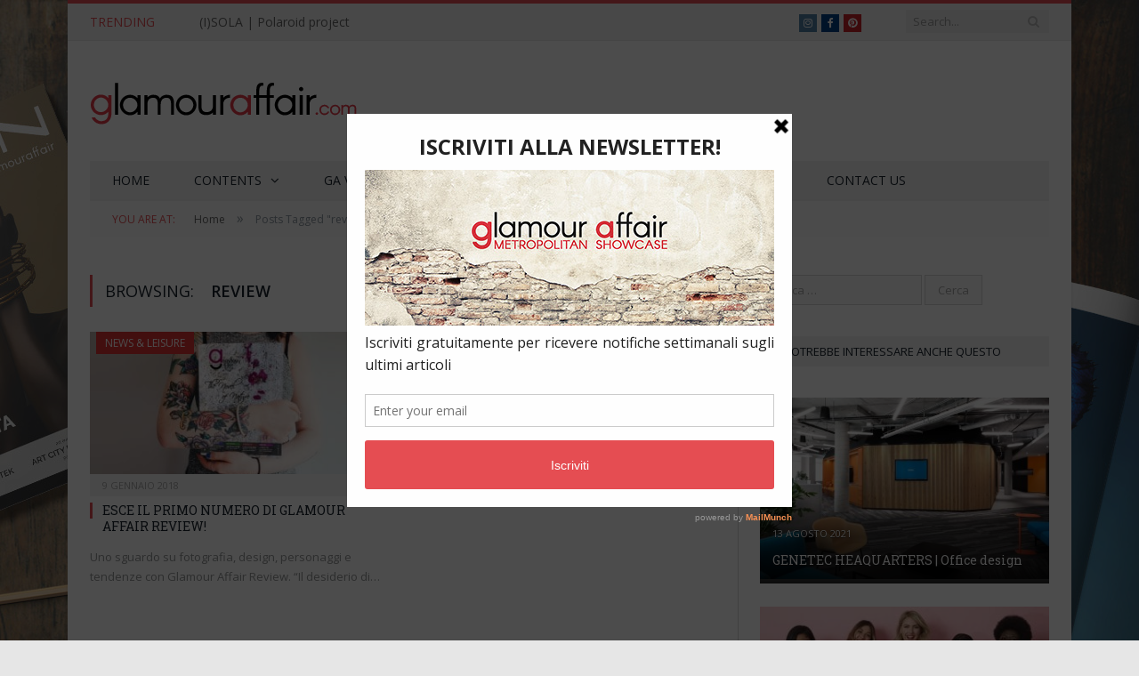

--- FILE ---
content_type: text/html; charset=UTF-8
request_url: https://www.glamouraffair.com/tag/review/
body_size: 18769
content:
<!DOCTYPE html>

<!--[if IE 8]> <html class="ie ie8" lang="it-IT" xmlns:fb="https://www.facebook.com/2008/fbml" xmlns:addthis="https://www.addthis.com/help/api-spec" > <![endif]-->
<!--[if IE 9]> <html class="ie ie9" lang="it-IT" xmlns:fb="https://www.facebook.com/2008/fbml" xmlns:addthis="https://www.addthis.com/help/api-spec" > <![endif]-->
<!--[if gt IE 9]><!--> <html lang="it-IT" xmlns:fb="https://www.facebook.com/2008/fbml" xmlns:addthis="https://www.addthis.com/help/api-spec" > <!--<![endif]-->

<head>


<meta charset="UTF-8" />
<title>review Archivi - GlamourAffair</title>

 
<meta name="viewport" content="width=device-width, initial-scale=1" />
<meta http-equiv="X-UA-Compatible" content="IE=edge" />
<link rel="pingback" href="https://www.glamouraffair.com/xmlrpc.php" />
	
<link rel="shortcut icon" href="https://usercontent.one/wp/www.glamouraffair.com/wp-content/uploads/2019/01/FAV-ga-com-32.jpg?media=1705428183" />	

<link rel="apple-touch-icon-precomposed" href="https://usercontent.one/wp/www.glamouraffair.com/wp-content/uploads/2019/01/FAV-ga-com.png?media=1705428183" />
	
<meta name='robots' content='index, follow, max-image-preview:large, max-snippet:-1, max-video-preview:-1' />

	<!-- This site is optimized with the Yoast SEO plugin v22.7 - https://yoast.com/wordpress/plugins/seo/ -->
	<link rel="canonical" href="https://www.glamouraffair.com/tag/review/" />
	<meta property="og:locale" content="it_IT" />
	<meta property="og:type" content="article" />
	<meta property="og:title" content="review Archivi - GlamourAffair" />
	<meta property="og:url" content="https://www.glamouraffair.com/tag/review/" />
	<meta property="og:site_name" content="GlamourAffair" />
	<meta name="twitter:card" content="summary_large_image" />
	<script type="application/ld+json" class="yoast-schema-graph">{"@context":"https://schema.org","@graph":[{"@type":"CollectionPage","@id":"https://www.glamouraffair.com/tag/review/","url":"https://www.glamouraffair.com/tag/review/","name":"review Archivi - GlamourAffair","isPartOf":{"@id":"https://www.glamouraffair.com/#website"},"primaryImageOfPage":{"@id":"https://www.glamouraffair.com/tag/review/#primaryimage"},"image":{"@id":"https://www.glamouraffair.com/tag/review/#primaryimage"},"thumbnailUrl":"https://www.glamouraffair.com/wp-content/uploads/2018/01/Mockups-magazine-GA01-1a2-cover.jpg","breadcrumb":{"@id":"https://www.glamouraffair.com/tag/review/#breadcrumb"},"inLanguage":"it-IT"},{"@type":"ImageObject","inLanguage":"it-IT","@id":"https://www.glamouraffair.com/tag/review/#primaryimage","url":"https://www.glamouraffair.com/wp-content/uploads/2018/01/Mockups-magazine-GA01-1a2-cover.jpg","contentUrl":"https://www.glamouraffair.com/wp-content/uploads/2018/01/Mockups-magazine-GA01-1a2-cover.jpg","width":1200,"height":601},{"@type":"BreadcrumbList","@id":"https://www.glamouraffair.com/tag/review/#breadcrumb","itemListElement":[{"@type":"ListItem","position":1,"name":"Home","item":"https://www.glamouraffair.com/"},{"@type":"ListItem","position":2,"name":"review"}]},{"@type":"WebSite","@id":"https://www.glamouraffair.com/#website","url":"https://www.glamouraffair.com/","name":"GlamourAffair","description":"Metropolitan Showcase","publisher":{"@id":"https://www.glamouraffair.com/#organization"},"potentialAction":[{"@type":"SearchAction","target":{"@type":"EntryPoint","urlTemplate":"https://www.glamouraffair.com/?s={search_term_string}"},"query-input":"required name=search_term_string"}],"inLanguage":"it-IT"},{"@type":"Organization","@id":"https://www.glamouraffair.com/#organization","name":"Glamou Affair","url":"https://www.glamouraffair.com/","logo":{"@type":"ImageObject","inLanguage":"it-IT","@id":"https://www.glamouraffair.com/#/schema/logo/image/","url":"https://www.glamouraffair.com/wp-content/uploads/2016/06/Logo-Glamour-Affair-Sito-chiaro-7-Retina.jpg","contentUrl":"https://www.glamouraffair.com/wp-content/uploads/2016/06/Logo-Glamour-Affair-Sito-chiaro-7-Retina.jpg","width":600,"height":220,"caption":"Glamou Affair"},"image":{"@id":"https://www.glamouraffair.com/#/schema/logo/image/"},"sameAs":["https://www.facebook.com/glamouraffairpage/","https://www.instagram.com/_glamouraffair_/"]}]}</script>
	<!-- / Yoast SEO plugin. -->


<link rel='dns-prefetch' href='//cdn.iubenda.com' />
<link rel='dns-prefetch' href='//www.googletagmanager.com' />
<link rel='dns-prefetch' href='//fonts.googleapis.com' />
<link rel="alternate" type="application/rss+xml" title="GlamourAffair &raquo; Feed" href="https://www.glamouraffair.com/feed/" />
<link rel="alternate" type="application/rss+xml" title="GlamourAffair &raquo; Feed dei commenti" href="https://www.glamouraffair.com/comments/feed/" />
<link rel="alternate" type="application/rss+xml" title="GlamourAffair &raquo; review Feed del tag" href="https://www.glamouraffair.com/tag/review/feed/" />
<script type="text/javascript">
/* <![CDATA[ */
window._wpemojiSettings = {"baseUrl":"https:\/\/s.w.org\/images\/core\/emoji\/15.0.3\/72x72\/","ext":".png","svgUrl":"https:\/\/s.w.org\/images\/core\/emoji\/15.0.3\/svg\/","svgExt":".svg","source":{"concatemoji":"https:\/\/www.glamouraffair.com\/wp-includes\/js\/wp-emoji-release.min.js?ver=6.5.7"}};
/*! This file is auto-generated */
!function(i,n){var o,s,e;function c(e){try{var t={supportTests:e,timestamp:(new Date).valueOf()};sessionStorage.setItem(o,JSON.stringify(t))}catch(e){}}function p(e,t,n){e.clearRect(0,0,e.canvas.width,e.canvas.height),e.fillText(t,0,0);var t=new Uint32Array(e.getImageData(0,0,e.canvas.width,e.canvas.height).data),r=(e.clearRect(0,0,e.canvas.width,e.canvas.height),e.fillText(n,0,0),new Uint32Array(e.getImageData(0,0,e.canvas.width,e.canvas.height).data));return t.every(function(e,t){return e===r[t]})}function u(e,t,n){switch(t){case"flag":return n(e,"\ud83c\udff3\ufe0f\u200d\u26a7\ufe0f","\ud83c\udff3\ufe0f\u200b\u26a7\ufe0f")?!1:!n(e,"\ud83c\uddfa\ud83c\uddf3","\ud83c\uddfa\u200b\ud83c\uddf3")&&!n(e,"\ud83c\udff4\udb40\udc67\udb40\udc62\udb40\udc65\udb40\udc6e\udb40\udc67\udb40\udc7f","\ud83c\udff4\u200b\udb40\udc67\u200b\udb40\udc62\u200b\udb40\udc65\u200b\udb40\udc6e\u200b\udb40\udc67\u200b\udb40\udc7f");case"emoji":return!n(e,"\ud83d\udc26\u200d\u2b1b","\ud83d\udc26\u200b\u2b1b")}return!1}function f(e,t,n){var r="undefined"!=typeof WorkerGlobalScope&&self instanceof WorkerGlobalScope?new OffscreenCanvas(300,150):i.createElement("canvas"),a=r.getContext("2d",{willReadFrequently:!0}),o=(a.textBaseline="top",a.font="600 32px Arial",{});return e.forEach(function(e){o[e]=t(a,e,n)}),o}function t(e){var t=i.createElement("script");t.src=e,t.defer=!0,i.head.appendChild(t)}"undefined"!=typeof Promise&&(o="wpEmojiSettingsSupports",s=["flag","emoji"],n.supports={everything:!0,everythingExceptFlag:!0},e=new Promise(function(e){i.addEventListener("DOMContentLoaded",e,{once:!0})}),new Promise(function(t){var n=function(){try{var e=JSON.parse(sessionStorage.getItem(o));if("object"==typeof e&&"number"==typeof e.timestamp&&(new Date).valueOf()<e.timestamp+604800&&"object"==typeof e.supportTests)return e.supportTests}catch(e){}return null}();if(!n){if("undefined"!=typeof Worker&&"undefined"!=typeof OffscreenCanvas&&"undefined"!=typeof URL&&URL.createObjectURL&&"undefined"!=typeof Blob)try{var e="postMessage("+f.toString()+"("+[JSON.stringify(s),u.toString(),p.toString()].join(",")+"));",r=new Blob([e],{type:"text/javascript"}),a=new Worker(URL.createObjectURL(r),{name:"wpTestEmojiSupports"});return void(a.onmessage=function(e){c(n=e.data),a.terminate(),t(n)})}catch(e){}c(n=f(s,u,p))}t(n)}).then(function(e){for(var t in e)n.supports[t]=e[t],n.supports.everything=n.supports.everything&&n.supports[t],"flag"!==t&&(n.supports.everythingExceptFlag=n.supports.everythingExceptFlag&&n.supports[t]);n.supports.everythingExceptFlag=n.supports.everythingExceptFlag&&!n.supports.flag,n.DOMReady=!1,n.readyCallback=function(){n.DOMReady=!0}}).then(function(){return e}).then(function(){var e;n.supports.everything||(n.readyCallback(),(e=n.source||{}).concatemoji?t(e.concatemoji):e.wpemoji&&e.twemoji&&(t(e.twemoji),t(e.wpemoji)))}))}((window,document),window._wpemojiSettings);
/* ]]> */
</script>
<style id='wp-emoji-styles-inline-css' type='text/css'>

	img.wp-smiley, img.emoji {
		display: inline !important;
		border: none !important;
		box-shadow: none !important;
		height: 1em !important;
		width: 1em !important;
		margin: 0 0.07em !important;
		vertical-align: -0.1em !important;
		background: none !important;
		padding: 0 !important;
	}
</style>
<link rel='stylesheet' id='wp-block-library-css' href='https://www.glamouraffair.com/wp-includes/css/dist/block-library/style.min.css?ver=6.5.7' type='text/css' media='all' />
<style id='classic-theme-styles-inline-css' type='text/css'>
/*! This file is auto-generated */
.wp-block-button__link{color:#fff;background-color:#32373c;border-radius:9999px;box-shadow:none;text-decoration:none;padding:calc(.667em + 2px) calc(1.333em + 2px);font-size:1.125em}.wp-block-file__button{background:#32373c;color:#fff;text-decoration:none}
</style>
<style id='global-styles-inline-css' type='text/css'>
body{--wp--preset--color--black: #000000;--wp--preset--color--cyan-bluish-gray: #abb8c3;--wp--preset--color--white: #ffffff;--wp--preset--color--pale-pink: #f78da7;--wp--preset--color--vivid-red: #cf2e2e;--wp--preset--color--luminous-vivid-orange: #ff6900;--wp--preset--color--luminous-vivid-amber: #fcb900;--wp--preset--color--light-green-cyan: #7bdcb5;--wp--preset--color--vivid-green-cyan: #00d084;--wp--preset--color--pale-cyan-blue: #8ed1fc;--wp--preset--color--vivid-cyan-blue: #0693e3;--wp--preset--color--vivid-purple: #9b51e0;--wp--preset--gradient--vivid-cyan-blue-to-vivid-purple: linear-gradient(135deg,rgba(6,147,227,1) 0%,rgb(155,81,224) 100%);--wp--preset--gradient--light-green-cyan-to-vivid-green-cyan: linear-gradient(135deg,rgb(122,220,180) 0%,rgb(0,208,130) 100%);--wp--preset--gradient--luminous-vivid-amber-to-luminous-vivid-orange: linear-gradient(135deg,rgba(252,185,0,1) 0%,rgba(255,105,0,1) 100%);--wp--preset--gradient--luminous-vivid-orange-to-vivid-red: linear-gradient(135deg,rgba(255,105,0,1) 0%,rgb(207,46,46) 100%);--wp--preset--gradient--very-light-gray-to-cyan-bluish-gray: linear-gradient(135deg,rgb(238,238,238) 0%,rgb(169,184,195) 100%);--wp--preset--gradient--cool-to-warm-spectrum: linear-gradient(135deg,rgb(74,234,220) 0%,rgb(151,120,209) 20%,rgb(207,42,186) 40%,rgb(238,44,130) 60%,rgb(251,105,98) 80%,rgb(254,248,76) 100%);--wp--preset--gradient--blush-light-purple: linear-gradient(135deg,rgb(255,206,236) 0%,rgb(152,150,240) 100%);--wp--preset--gradient--blush-bordeaux: linear-gradient(135deg,rgb(254,205,165) 0%,rgb(254,45,45) 50%,rgb(107,0,62) 100%);--wp--preset--gradient--luminous-dusk: linear-gradient(135deg,rgb(255,203,112) 0%,rgb(199,81,192) 50%,rgb(65,88,208) 100%);--wp--preset--gradient--pale-ocean: linear-gradient(135deg,rgb(255,245,203) 0%,rgb(182,227,212) 50%,rgb(51,167,181) 100%);--wp--preset--gradient--electric-grass: linear-gradient(135deg,rgb(202,248,128) 0%,rgb(113,206,126) 100%);--wp--preset--gradient--midnight: linear-gradient(135deg,rgb(2,3,129) 0%,rgb(40,116,252) 100%);--wp--preset--font-size--small: 13px;--wp--preset--font-size--medium: 20px;--wp--preset--font-size--large: 36px;--wp--preset--font-size--x-large: 42px;--wp--preset--spacing--20: 0.44rem;--wp--preset--spacing--30: 0.67rem;--wp--preset--spacing--40: 1rem;--wp--preset--spacing--50: 1.5rem;--wp--preset--spacing--60: 2.25rem;--wp--preset--spacing--70: 3.38rem;--wp--preset--spacing--80: 5.06rem;--wp--preset--shadow--natural: 6px 6px 9px rgba(0, 0, 0, 0.2);--wp--preset--shadow--deep: 12px 12px 50px rgba(0, 0, 0, 0.4);--wp--preset--shadow--sharp: 6px 6px 0px rgba(0, 0, 0, 0.2);--wp--preset--shadow--outlined: 6px 6px 0px -3px rgba(255, 255, 255, 1), 6px 6px rgba(0, 0, 0, 1);--wp--preset--shadow--crisp: 6px 6px 0px rgba(0, 0, 0, 1);}:where(.is-layout-flex){gap: 0.5em;}:where(.is-layout-grid){gap: 0.5em;}body .is-layout-flex{display: flex;}body .is-layout-flex{flex-wrap: wrap;align-items: center;}body .is-layout-flex > *{margin: 0;}body .is-layout-grid{display: grid;}body .is-layout-grid > *{margin: 0;}:where(.wp-block-columns.is-layout-flex){gap: 2em;}:where(.wp-block-columns.is-layout-grid){gap: 2em;}:where(.wp-block-post-template.is-layout-flex){gap: 1.25em;}:where(.wp-block-post-template.is-layout-grid){gap: 1.25em;}.has-black-color{color: var(--wp--preset--color--black) !important;}.has-cyan-bluish-gray-color{color: var(--wp--preset--color--cyan-bluish-gray) !important;}.has-white-color{color: var(--wp--preset--color--white) !important;}.has-pale-pink-color{color: var(--wp--preset--color--pale-pink) !important;}.has-vivid-red-color{color: var(--wp--preset--color--vivid-red) !important;}.has-luminous-vivid-orange-color{color: var(--wp--preset--color--luminous-vivid-orange) !important;}.has-luminous-vivid-amber-color{color: var(--wp--preset--color--luminous-vivid-amber) !important;}.has-light-green-cyan-color{color: var(--wp--preset--color--light-green-cyan) !important;}.has-vivid-green-cyan-color{color: var(--wp--preset--color--vivid-green-cyan) !important;}.has-pale-cyan-blue-color{color: var(--wp--preset--color--pale-cyan-blue) !important;}.has-vivid-cyan-blue-color{color: var(--wp--preset--color--vivid-cyan-blue) !important;}.has-vivid-purple-color{color: var(--wp--preset--color--vivid-purple) !important;}.has-black-background-color{background-color: var(--wp--preset--color--black) !important;}.has-cyan-bluish-gray-background-color{background-color: var(--wp--preset--color--cyan-bluish-gray) !important;}.has-white-background-color{background-color: var(--wp--preset--color--white) !important;}.has-pale-pink-background-color{background-color: var(--wp--preset--color--pale-pink) !important;}.has-vivid-red-background-color{background-color: var(--wp--preset--color--vivid-red) !important;}.has-luminous-vivid-orange-background-color{background-color: var(--wp--preset--color--luminous-vivid-orange) !important;}.has-luminous-vivid-amber-background-color{background-color: var(--wp--preset--color--luminous-vivid-amber) !important;}.has-light-green-cyan-background-color{background-color: var(--wp--preset--color--light-green-cyan) !important;}.has-vivid-green-cyan-background-color{background-color: var(--wp--preset--color--vivid-green-cyan) !important;}.has-pale-cyan-blue-background-color{background-color: var(--wp--preset--color--pale-cyan-blue) !important;}.has-vivid-cyan-blue-background-color{background-color: var(--wp--preset--color--vivid-cyan-blue) !important;}.has-vivid-purple-background-color{background-color: var(--wp--preset--color--vivid-purple) !important;}.has-black-border-color{border-color: var(--wp--preset--color--black) !important;}.has-cyan-bluish-gray-border-color{border-color: var(--wp--preset--color--cyan-bluish-gray) !important;}.has-white-border-color{border-color: var(--wp--preset--color--white) !important;}.has-pale-pink-border-color{border-color: var(--wp--preset--color--pale-pink) !important;}.has-vivid-red-border-color{border-color: var(--wp--preset--color--vivid-red) !important;}.has-luminous-vivid-orange-border-color{border-color: var(--wp--preset--color--luminous-vivid-orange) !important;}.has-luminous-vivid-amber-border-color{border-color: var(--wp--preset--color--luminous-vivid-amber) !important;}.has-light-green-cyan-border-color{border-color: var(--wp--preset--color--light-green-cyan) !important;}.has-vivid-green-cyan-border-color{border-color: var(--wp--preset--color--vivid-green-cyan) !important;}.has-pale-cyan-blue-border-color{border-color: var(--wp--preset--color--pale-cyan-blue) !important;}.has-vivid-cyan-blue-border-color{border-color: var(--wp--preset--color--vivid-cyan-blue) !important;}.has-vivid-purple-border-color{border-color: var(--wp--preset--color--vivid-purple) !important;}.has-vivid-cyan-blue-to-vivid-purple-gradient-background{background: var(--wp--preset--gradient--vivid-cyan-blue-to-vivid-purple) !important;}.has-light-green-cyan-to-vivid-green-cyan-gradient-background{background: var(--wp--preset--gradient--light-green-cyan-to-vivid-green-cyan) !important;}.has-luminous-vivid-amber-to-luminous-vivid-orange-gradient-background{background: var(--wp--preset--gradient--luminous-vivid-amber-to-luminous-vivid-orange) !important;}.has-luminous-vivid-orange-to-vivid-red-gradient-background{background: var(--wp--preset--gradient--luminous-vivid-orange-to-vivid-red) !important;}.has-very-light-gray-to-cyan-bluish-gray-gradient-background{background: var(--wp--preset--gradient--very-light-gray-to-cyan-bluish-gray) !important;}.has-cool-to-warm-spectrum-gradient-background{background: var(--wp--preset--gradient--cool-to-warm-spectrum) !important;}.has-blush-light-purple-gradient-background{background: var(--wp--preset--gradient--blush-light-purple) !important;}.has-blush-bordeaux-gradient-background{background: var(--wp--preset--gradient--blush-bordeaux) !important;}.has-luminous-dusk-gradient-background{background: var(--wp--preset--gradient--luminous-dusk) !important;}.has-pale-ocean-gradient-background{background: var(--wp--preset--gradient--pale-ocean) !important;}.has-electric-grass-gradient-background{background: var(--wp--preset--gradient--electric-grass) !important;}.has-midnight-gradient-background{background: var(--wp--preset--gradient--midnight) !important;}.has-small-font-size{font-size: var(--wp--preset--font-size--small) !important;}.has-medium-font-size{font-size: var(--wp--preset--font-size--medium) !important;}.has-large-font-size{font-size: var(--wp--preset--font-size--large) !important;}.has-x-large-font-size{font-size: var(--wp--preset--font-size--x-large) !important;}
.wp-block-navigation a:where(:not(.wp-element-button)){color: inherit;}
:where(.wp-block-post-template.is-layout-flex){gap: 1.25em;}:where(.wp-block-post-template.is-layout-grid){gap: 1.25em;}
:where(.wp-block-columns.is-layout-flex){gap: 2em;}:where(.wp-block-columns.is-layout-grid){gap: 2em;}
.wp-block-pullquote{font-size: 1.5em;line-height: 1.6;}
</style>
<link rel='stylesheet' id='cf7-dropfiles-css' href='https://usercontent.one/wp/www.glamouraffair.com/wp-content/plugins/contact-form-7-drop-files/frontend/css/cf7-dropfiles.css?ver=6.5.7&media=1705428183' type='text/css' media='all' />
<link rel='stylesheet' id='contact-form-7-css' href='https://usercontent.one/wp/www.glamouraffair.com/wp-content/plugins/contact-form-7/includes/css/styles.css?ver=5.9.6&media=1705428183' type='text/css' media='all' />
<link rel='stylesheet' id='responsive-lightbox-prettyphoto-css' href='https://usercontent.one/wp/www.glamouraffair.com/wp-content/plugins/responsive-lightbox/assets/prettyphoto/prettyPhoto.min.css?ver=2.4.8&media=1705428183' type='text/css' media='all' />
<link rel='stylesheet' id='photo-contest-widgets-css' href='https://usercontent.one/wp/www.glamouraffair.com/wp-content/plugins/photo-contest/css/widgets.css?ver=3.2&media=1705428183' type='text/css' media='all' />
<link rel='stylesheet' id='smartmag-fonts-css' href='https://fonts.googleapis.com/css?family=Open+Sans%3A400%2C400Italic%2C600%2C700%7CRoboto+Slab&#038;subset' type='text/css' media='all' />
<link rel='stylesheet' id='smartmag-core-css' href='https://usercontent.one/wp/www.glamouraffair.com/wp-content/themes/smart-mag/style.css?ver=3.4.0&media=1705428183' type='text/css' media='all' />
<link rel='stylesheet' id='smartmag-responsive-css' href='https://usercontent.one/wp/www.glamouraffair.com/wp-content/themes/smart-mag/css/responsive.css?ver=3.4.0&media=1705428183' type='text/css' media='all' />
<link rel='stylesheet' id='smartmag-font-awesome-css' href='https://usercontent.one/wp/www.glamouraffair.com/wp-content/themes/smart-mag/css/fontawesome/css/font-awesome.min.css?ver=3.4.0&media=1705428183' type='text/css' media='all' />
<link rel='stylesheet' id='addthis_all_pages-css' href='https://usercontent.one/wp/www.glamouraffair.com/wp-content/plugins/addthis/frontend/build/addthis_wordpress_public.min.css?ver=6.5.7&media=1705428183' type='text/css' media='all' />
<link rel='stylesheet' id='smartmag-skin-css' href='https://usercontent.one/wp/www.glamouraffair.com/wp-content/themes/smart-mag/css/skin-light.css?ver=6.5.7&media=1705428183' type='text/css' media='all' />
<style id='smartmag-skin-inline-css' type='text/css'>
.post-content > p:first-child { font-size: inherit; color: inherit;; }


.cat-4, 
.cat-title.cat-4,
.block-head.cat-text-4 .heading { 
	background: #eeee22;
}

.block-head.cat-text-4 {
	border-color: #eeee22;
}
				
.cat-text-4, .section-head.cat-text-4 { color: #eeee22; }
				 

.navigation .menu > .menu-cat-4:hover > a, .navigation .menu > .menu-cat-4.current-menu-item > a, .navigation .menu > .menu-cat-4.current-menu-parent > a {
	border-bottom-color: #eeee22;
}


.cat-5, 
.cat-title.cat-5,
.block-head.cat-text-5 .heading { 
	background: #eeee22;
}

.block-head.cat-text-5 {
	border-color: #eeee22;
}
				
.cat-text-5, .section-head.cat-text-5 { color: #eeee22; }
				 

.navigation .menu > .menu-cat-5:hover > a, .navigation .menu > .menu-cat-5.current-menu-item > a, .navigation .menu > .menu-cat-5.current-menu-parent > a {
	border-bottom-color: #eeee22;
}


.cat-11, 
.cat-title.cat-11,
.block-head.cat-text-11 .heading { 
	background: #e023da;
}

.block-head.cat-text-11 {
	border-color: #e023da;
}
				
.cat-text-11, .section-head.cat-text-11 { color: #e023da; }
				 

.navigation .menu > .menu-cat-11:hover > a, .navigation .menu > .menu-cat-11.current-menu-item > a, .navigation .menu > .menu-cat-11.current-menu-parent > a {
	border-bottom-color: #e023da;
}


.cat-12, 
.cat-title.cat-12,
.block-head.cat-text-12 .heading { 
	background: #efdf00;
}

.block-head.cat-text-12 {
	border-color: #efdf00;
}
				
.cat-text-12, .section-head.cat-text-12 { color: #efdf00; }
				 

.navigation .menu > .menu-cat-12:hover > a, .navigation .menu > .menu-cat-12.current-menu-item > a, .navigation .menu > .menu-cat-12.current-menu-parent > a {
	border-bottom-color: #efdf00;
}


.cat-13, 
.cat-title.cat-13,
.block-head.cat-text-13 .heading { 
	background: #dd3333;
}

.block-head.cat-text-13 {
	border-color: #dd3333;
}
				
.cat-text-13, .section-head.cat-text-13 { color: #dd3333; }
				 

.navigation .menu > .menu-cat-13:hover > a, .navigation .menu > .menu-cat-13.current-menu-item > a, .navigation .menu > .menu-cat-13.current-menu-parent > a {
	border-bottom-color: #dd3333;
}


.cat-14, 
.cat-title.cat-14,
.block-head.cat-text-14 .heading { 
	background: #1e73be;
}

.block-head.cat-text-14 {
	border-color: #1e73be;
}
				
.cat-text-14, .section-head.cat-text-14 { color: #1e73be; }
				 

.navigation .menu > .menu-cat-14:hover > a, .navigation .menu > .menu-cat-14.current-menu-item > a, .navigation .menu > .menu-cat-14.current-menu-parent > a {
	border-bottom-color: #1e73be;
}


.cat-19, 
.cat-title.cat-19,
.block-head.cat-text-19 .heading { 
	background: #81d742;
}

.block-head.cat-text-19 {
	border-color: #81d742;
}
				
.cat-text-19, .section-head.cat-text-19 { color: #81d742; }
				 

.navigation .menu > .menu-cat-19:hover > a, .navigation .menu > .menu-cat-19.current-menu-item > a, .navigation .menu > .menu-cat-19.current-menu-parent > a {
	border-bottom-color: #81d742;
}


.cat-2002, 
.cat-title.cat-2002,
.block-head.cat-text-2002 .heading { 
	background: #45b5aa;
}

.block-head.cat-text-2002 {
	border-color: #45b5aa;
}
				
.cat-text-2002, .section-head.cat-text-2002 { color: #45b5aa; }
				 

.navigation .menu > .menu-cat-2002:hover > a, .navigation .menu > .menu-cat-2002.current-menu-item > a, .navigation .menu > .menu-cat-2002.current-menu-parent > a {
	border-bottom-color: #45b5aa;
}


.cat-2003, 
.cat-title.cat-2003,
.block-head.cat-text-2003 .heading { 
	background: #45b5aa;
}

.block-head.cat-text-2003 {
	border-color: #45b5aa;
}
				
.cat-text-2003, .section-head.cat-text-2003 { color: #45b5aa; }
				 

.navigation .menu > .menu-cat-2003:hover > a, .navigation .menu > .menu-cat-2003.current-menu-item > a, .navigation .menu > .menu-cat-2003.current-menu-parent > a {
	border-bottom-color: #45b5aa;
}


.a-widget img {
	width: 100%;
}
</style>
<script type="text/javascript" src="https://www.glamouraffair.com/wp-includes/js/jquery/jquery.min.js?ver=3.7.1" id="jquery-core-js"></script>
<script type="text/javascript" src="https://www.glamouraffair.com/wp-includes/js/jquery/jquery-migrate.min.js?ver=3.4.1" id="jquery-migrate-js"></script>
<script type="text/javascript" id="cf7-dropfiles-js-extra">
/* <![CDATA[ */
var cf7_dropfiles = {"url_plugin":"https:\/\/www.glamouraffair.com\/wp-content\/plugins\/contact-form-7-drop-files\/","ajax_url":"https:\/\/www.glamouraffair.com\/wp-admin\/admin-ajax.php","text_content_limit":"Error: POST Content-Length limit","text_remove":"Remove","text_abort":"Abort","text_maximum":"You can only upload a maximum of"};
/* ]]> */
</script>
<script type="text/javascript" src="https://usercontent.one/wp/www.glamouraffair.com/wp-content/plugins/contact-form-7-drop-files/frontend/js/dropfiles-cf7.js?media=1705428183?ver=1766548302" id="cf7-dropfiles-js"></script>

<script  type="text/javascript" class=" _iub_cs_skip" type="text/javascript" id="iubenda-head-inline-scripts-0">
/* <![CDATA[ */

var _iub = _iub || [];
_iub.csConfiguration = {"invalidateConsentWithoutLog":true,"reloadOnConsent":true,"perPurposeConsent":true,"enableTcf":true,"googleAdditionalConsentMode":true,"whitelabel":false,"lang":"it","siteId":560542,"cookiePolicyId":7861686, "banner":{ "closeButtonRejects":true,"acceptButtonDisplay":true,"customizeButtonDisplay":true,"rejectButtonDisplay":true,"listPurposes":true,"explicitWithdrawal":true }};
/* ]]> */
</script>
<script  type="text/javascript" class=" _iub_cs_skip" type="text/javascript" src="//cdn.iubenda.com/cs/tcf/stub-v2.js?ver=3.9.0" id="iubenda-head-scripts-0-js"></script>
<script  type="text/javascript" charset="UTF-8" async="" class=" _iub_cs_skip" type="text/javascript" src="//cdn.iubenda.com/cs/iubenda_cs.js?ver=3.9.0" id="iubenda-head-scripts-1-js"></script>
<script type="text/javascript" src="https://usercontent.one/wp/www.glamouraffair.com/wp-content/plugins/responsive-lightbox/assets/prettyphoto/jquery.prettyPhoto.min.js?ver=2.4.8&media=1705428183" id="responsive-lightbox-prettyphoto-js"></script>
<script type="text/javascript" src="https://www.glamouraffair.com/wp-includes/js/underscore.min.js?ver=1.13.4" id="underscore-js"></script>
<script type="text/javascript" src="https://usercontent.one/wp/www.glamouraffair.com/wp-content/plugins/responsive-lightbox/assets/infinitescroll/infinite-scroll.pkgd.min.js?ver=6.5.7&media=1705428183" id="responsive-lightbox-infinite-scroll-js"></script>
<script type="text/javascript" id="responsive-lightbox-js-before">
/* <![CDATA[ */
var rlArgs = {"script":"prettyphoto","selector":"lightbox","customEvents":"","activeGalleries":true,"animationSpeed":"normal","slideshow":false,"slideshowDelay":5000,"slideshowAutoplay":false,"opacity":"0.75","showTitle":true,"allowResize":true,"allowExpand":true,"width":1080,"height":720,"separator":"\/","theme":"pp_default","horizontalPadding":20,"hideFlash":false,"wmode":"opaque","videoAutoplay":false,"modal":false,"deeplinking":false,"overlayGallery":true,"keyboardShortcuts":true,"social":false,"woocommerce_gallery":false,"ajaxurl":"https:\/\/www.glamouraffair.com\/wp-admin\/admin-ajax.php","nonce":"fb3a471f70","preview":false,"postId":9274,"scriptExtension":false};
/* ]]> */
</script>
<script type="text/javascript" src="https://usercontent.one/wp/www.glamouraffair.com/wp-content/plugins/responsive-lightbox/js/front.js?ver=2.4.8&media=1705428183" id="responsive-lightbox-js"></script>
<script type="text/javascript" src="https://usercontent.one/wp/www.glamouraffair.com/wp-content/plugins/wp-retina-2x/app/picturefill.min.js?media=1705428183?ver=1705426143" id="wr2x-picturefill-js-js"></script>

<!-- Snippet Google Analytics aggiunto da Site Kit -->
<script type="text/javascript" src="https://www.googletagmanager.com/gtag/js?id=G-0YXHP5ZBYF" id="google_gtagjs-js" async></script>
<script type="text/javascript" id="google_gtagjs-js-after">
/* <![CDATA[ */
window.dataLayer = window.dataLayer || [];function gtag(){dataLayer.push(arguments);}
gtag('set', 'linker', {"domains":["www.glamouraffair.com"]} );
gtag("js", new Date());
gtag("set", "developer_id.dZTNiMT", true);
gtag("config", "G-0YXHP5ZBYF");
/* ]]> */
</script>

<!-- Termina lo snippet Google Analytics aggiunto da Site Kit -->
<link rel="https://api.w.org/" href="https://www.glamouraffair.com/wp-json/" /><link rel="alternate" type="application/json" href="https://www.glamouraffair.com/wp-json/wp/v2/tags/1782" /><link rel="EditURI" type="application/rsd+xml" title="RSD" href="https://www.glamouraffair.com/xmlrpc.php?rsd" />
<meta name="generator" content="WordPress 6.5.7" />

<!-- This site is using AdRotate v5.6.4 Professional to display their advertisements - https://ajdg.solutions/ -->
<!-- AdRotate CSS -->
<style type="text/css" media="screen">
	.grwqouj { margin:0px; padding:0px; overflow:hidden; line-height:1; zoom:1; }
	.grwqouj img { height:auto; }
	.grwqouj-col { position:relative; float:left; }
	.grwqouj-col:first-child { margin-left: 0; }
	.grwqouj-col:last-child { margin-right: 0; }
	.g-1 {  margin: 0 auto; }
	.g-3 {  margin: 0 auto; }
	.g-4 {  margin: 0 auto; }
	.g-11 { margin:0px 0px 0px 0px;width:100%; max-width:728px; height:100%; max-height:300px; }
	.g-17 {  margin: 0 auto; }
	@media only screen and (max-width: 480px) {
		.grwqouj-col, .grwqouj-dyn, .grwqouj-single { width:100%; margin-left:0; margin-right:0; }
	}
</style>
<!-- /AdRotate CSS -->

			<!-- BNE Gallery Extended CSS -->
			<style type="text/css">
				
				/* == General Captions == */
				.bne-gallery-extended .caption-title,
				.bne-gallery-extended .caption-description {
					display: block;
				}
				.bne-gallery-extended .caption-title {
					font-weight: bold;
				}

				/* == Carousel == */
				.bne-gallery-carousel-wrapper {
					position: relative;
					height: 18em;
					margin: 50px auto;
				}
				.bne-gallery-carousel-wrapper .carousel-slider {
					height: 18em;
					width: 90%;
					margin: 0 auto;
					padding: 0;
					list-style: none;
				}
				@media only screen and (max-width:768px) {
					.bne-gallery-carousel-wrapper .carousel-slider {
						width: 75%;
					}
				}
				.bne-gallery-carousel-wrapper .slide {
					display: none; /* Will show via js */
				}
				.bne-gallery-carousel-wrapper .gallery-item img {
					padding: 0;
					border: none;
					box-shadow: none;
					border-radius: 0px;
				}
				.bne-gallery-carousel-wrapper .roundabout-moveable-item img {
					display: block;
					max-width: 100%;
					cursor: pointer;
				}
				.bne-gallery-carousel-wrapper .roundabout-nav a {
					position: absolute;
					display: block;
					width: 30px;
					height: 30px;
					z-index: 998;
					top: 50%;
					transform: translateY(-50%);
					color: #999;
					line-height: 30px;
					font-size: 25px;
					outline: 0;
					border: none;
					box-shadow: none;
				}
				.bne-gallery-carousel-wrapper .roundabout-nav a:hover,
				.bne-gallery-carousel-wrapper .roundabout-nav a:focus {
					color: #666
				}
				.bne-gallery-carousel-wrapper .roundabout-nav a.prev { 
					left: 5px; 
				}
				.bne-gallery-carousel-wrapper .roundabout-nav a.next { 
					right: 5px;
				}
				.bne-gallery-carousel-wrapper .roundabout-in-focus img { 
					cursor: auto;
				}
				.bne-gallery-carousel-wrapper .caption { 
					opacity: 0; 
					text-align: center; 
					padding: 8px; 
					font-size: 12px; 
					transition: opacity .3s ease;
				}
				.bne-gallery-carousel-wrapper .roundabout-in-focus .caption { 
					opacity: 1;
				}
				
				/* == Masonry == */
				.bne-gallery-masonry-wrapper { 
					margin-bottom: 10px;
				}
				.bne-gallery-masonry-wrapper .gallery-single {
					position: relative;
					padding: 0px;
					margin: 0px;
					margin-bottom: 5px;
					opacity: 0;
					transition: opacity 1s ease;
					overflow: hidden;
				}
				.bne-gallery-masonry-wrapper .gallery-single img {
					width: 100%;
					padding: 0;
					border: none;
					box-shadow: none;
					border-radius: 0px;
				}
				.bne-gallery-masonry-wrapper .caption-overlay {
					position: absolute;
					opacity: 0;
					left: 0;
					right: 0;
					height: 100%;					
					bottom: -100%;
					text-align: center;
					font-size: 14px;
					background: rgba(0, 0, 0, .6);
					transition: all .3s ease;
				}
				.bne-gallery-masonry-wrapper .gallery-single:hover .caption-overlay {
					opacity: 1;
					bottom: 0;
					height: 100%;					
				}
				.bne-gallery-masonry-wrapper .caption {
					position: absolute;
					top: 50%;
					bottom: auto;
					left: 0;
					right: 0;
					transform: translateY(-50%);
					padding: 5%;
					text-align: center;
					color: white;
				}

				/* == Loading Indicator == */
				.bne-gallery-loader {
					margin: 100px auto 0;
					width: 70px;
					text-align: center;
					position: absolute;
					left: 50%;
				}
				.bne-gallery-carousel-wrapper .bne-gallery-loader {
					margin: -25px -25px 0 0;
					position: absolute;
					top: 50%;
					right: 50%;
					z-index: 999;
				}
				.bne-gallery-loader > div {
					width: 18px;
					height: 18px;
					background-color: #333;
					border-radius: 100%;
					display: inline-block;
					-webkit-animation: bne-bouncedelay 1.4s infinite ease-in-out both;
					animation: bne-bouncedelay 1.4s infinite ease-in-out both;
				}
				.bne-gallery-loader .bounce1 {
					-webkit-animation-delay: -0.32s;
					animation-delay: -0.32s;
				}
				
				.bne-gallery-loader .bounce2 {
					-webkit-animation-delay: -0.16s;
					animation-delay: -0.16s;
				}
				@-webkit-keyframes bne-bouncedelay {
					0%, 80%, 100% { -webkit-transform: scale(0) }
					40% { -webkit-transform: scale(1.0) }
				}
				@keyframes bne-bouncedelay {
					0%, 80%, 100% { -webkit-transform: scale(0); transform: scale(0); } 
					40% { -webkit-transform: scale(1.0); transform: scale(1.0); }
				}
			</style>	
			<meta name="generator" content="Site Kit by Google 1.116.0" /><meta name="referrer" content="always" />

<script async src="//pagead2.googlesyndication.com/pagead/js/adsbygoogle.js"></script>
<script>
     (adsbygoogle = window.adsbygoogle || []).push({
          google_ad_client: "ca-pub-7049739804856618",
          enable_page_level_ads: true
     });
</script>

<script>
/**
* Funzione che monitora un clic su un link in uscita in Analytics.
* Questa funzione prende in considerazione e utilizza una stringa dell'URL valido
* Come etichetta evento. L'impostazione del metodo di trasporto su 'beacon' consente l'invio dell'hit
* utilizzando 'navigator.sendBeacon' in un browser che lo supporta.
*/
var trackOutboundLink = function(url) {
   ga('send', 'event', 'outbound', 'click', url, {
     'transport': 'beacon',
     'hitCallback': function(){document.location = url;}
   });
}
</script><script type='text/javascript' data-cfasync='false'>var _mmunch = {'front': false, 'page': false, 'post': false, 'category': false, 'author': false, 'search': false, 'attachment': false, 'tag': false};_mmunch['tag'] = true;</script><script data-cfasync="false" src="//a.mailmunch.co/app/v1/site.js" id="mailmunch-script" data-plugin="mc_mm" data-mailmunch-site-id="230985" async></script><style>[class*=" icon-oc-"],[class^=icon-oc-]{speak:none;font-style:normal;font-weight:400;font-variant:normal;text-transform:none;line-height:1;-webkit-font-smoothing:antialiased;-moz-osx-font-smoothing:grayscale}.icon-oc-one-com-white-32px-fill:before{content:"901"}.icon-oc-one-com:before{content:"900"}#one-com-icon,.toplevel_page_onecom-wp .wp-menu-image{speak:none;display:flex;align-items:center;justify-content:center;text-transform:none;line-height:1;-webkit-font-smoothing:antialiased;-moz-osx-font-smoothing:grayscale}.onecom-wp-admin-bar-item>a,.toplevel_page_onecom-wp>.wp-menu-name{font-size:16px;font-weight:400;line-height:1}.toplevel_page_onecom-wp>.wp-menu-name img{width:69px;height:9px;}.wp-submenu-wrap.wp-submenu>.wp-submenu-head>img{width:88px;height:auto}.onecom-wp-admin-bar-item>a img{height:7px!important}.onecom-wp-admin-bar-item>a img,.toplevel_page_onecom-wp>.wp-menu-name img{opacity:.8}.onecom-wp-admin-bar-item.hover>a img,.toplevel_page_onecom-wp.wp-has-current-submenu>.wp-menu-name img,li.opensub>a.toplevel_page_onecom-wp>.wp-menu-name img{opacity:1}#one-com-icon:before,.onecom-wp-admin-bar-item>a:before,.toplevel_page_onecom-wp>.wp-menu-image:before{content:'';position:static!important;background-color:rgba(240,245,250,.4);border-radius:102px;width:18px;height:18px;padding:0!important}.onecom-wp-admin-bar-item>a:before{width:14px;height:14px}.onecom-wp-admin-bar-item.hover>a:before,.toplevel_page_onecom-wp.opensub>a>.wp-menu-image:before,.toplevel_page_onecom-wp.wp-has-current-submenu>.wp-menu-image:before{background-color:#76b82a}.onecom-wp-admin-bar-item>a{display:inline-flex!important;align-items:center;justify-content:center}#one-com-logo-wrapper{font-size:4em}#one-com-icon{vertical-align:middle}.imagify-welcome{display:none !important;}</style>      <script type="text/javascript">
        var ajaxurl = 'https://www.glamouraffair.com/wp-admin/admin-ajax.php';
      </script>
    <link rel="icon" href="https://usercontent.one/wp/www.glamouraffair.com/wp-content/uploads/2019/03/cropped-FAV-ga-com-512-2-32x32.jpg?media=1705428183" sizes="32x32" />
<link rel="icon" href="https://usercontent.one/wp/www.glamouraffair.com/wp-content/uploads/2019/03/cropped-FAV-ga-com-512-2-192x192.jpg?media=1705428183" sizes="192x192" />
<link rel="apple-touch-icon" href="https://usercontent.one/wp/www.glamouraffair.com/wp-content/uploads/2019/03/cropped-FAV-ga-com-512-2-180x180.jpg?media=1705428183" />
<meta name="msapplication-TileImage" content="https://usercontent.one/wp/www.glamouraffair.com/wp-content/uploads/2019/03/cropped-FAV-ga-com-512-2-270x270.jpg?media=1705428183" />
		<style type="text/css" id="wp-custom-css">
			/*
Benvenuto nella funzione di personalizzazione dei CSS!

Per scoprire come funziona, consulta http://wp.me/PEmnE-Bt
*/
		</style>
			
<!--[if lt IE 9]>
<script src="https://usercontent.one/wp/www.glamouraffair.com/wp-content/themes/smart-mag/js/html5.js?media=1705428183" type="text/javascript"></script>
<![endif]-->


<script>
document.querySelector('head').innerHTML += '<style class="bunyad-img-effects-css">.main img, .main-footer img { opacity: 0; }</style>';
</script>
	

</head>


<body data-rsssl=1 class="archive tag tag-review tag-1782 page-builder right-sidebar boxed img-effects has-nav-dark has-head-default">

<div class="main-wrap">

	
	
	<div class="top-bar">

		<div class="wrap">
			<section class="top-bar-content cf">
			
							
								<div class="trending-ticker">
					<span class="heading">Trending</span>

					<ul>
												
												
							<li><a href="https://www.glamouraffair.com/isola-polaroid-project/" title="(I)SOLA | Polaroid project">(I)SOLA | Polaroid project</a></li>
						
												
							<li><a href="https://www.glamouraffair.com/marius-barb-abstract-painter/" title="MARIUS BARB | abstract painter">MARIUS BARB | abstract painter</a></li>
						
												
							<li><a href="https://www.glamouraffair.com/golf-apartments-residential-architecture/" title="GOLF APARTMENTS | residential architecture">GOLF APARTMENTS | residential architecture</a></li>
						
												
							<li><a href="https://www.glamouraffair.com/edgar-takoyaki-analog-photography/" title="EDGAR TAKOYAKI | analog photography">EDGAR TAKOYAKI | analog photography</a></li>
						
												
							<li><a href="https://www.glamouraffair.com/rosewood-hotel-hq-office-design/" title="ROSEWOOD HOTEL HQ | office design">ROSEWOOD HOTEL HQ | office design</a></li>
						
												
							<li><a href="https://www.glamouraffair.com/jago-italian-artist/" title="JAGO | italian artist">JAGO | italian artist</a></li>
						
												
							<li><a href="https://www.glamouraffair.com/gavision-2023-09-10/" title="GLAMOURAFFAIR VISION N° 29 &#8211; 2023/09.10">GLAMOURAFFAIR VISION N° 29 &#8211; 2023/09.10</a></li>
						
												
							<li><a href="https://www.glamouraffair.com/escape-time-photo-rework/" title="ESCAPE TIME | photo rework">ESCAPE TIME | photo rework</a></li>
						
												
											</ul>
				</div>
				
									
					
		<div class="search">
			<form role="search" action="https://www.glamouraffair.com/" method="get">
				<input type="text" name="s" class="query live-search-query" value="" placeholder="Search..."/>
				<button class="search-button" type="submit"><i class="fa fa-search"></i></button>
			</form>
		</div> <!-- .search -->					
				
							<div class="textwidget"><ul class="social-icons cf"> <li><a href="https://www.instagram.com/glamouraffair/?hl=it" class="icon fa fa-instagram" title="Instagram"><span class="visuallyhidden">Instagram</span></a></li> <li><a href="https://www.facebook.com/glamouraffairpage/" class="icon fa fa-facebook" title="Facebook"><span class="visuallyhidden">Facebook</span></a></li> <li><a href="https://www.pinterest.it/GlamourAffairVision/" class="icon fa fa-pinterest" title="Pinterest"><span class="visuallyhidden">Pinterest</span></a></li> </ul>
</div>
						
			</section>
		</div>
		
	</div>
	
	<div id="main-head" class="main-head">
		
		<div class="wrap">
			
			
			<header class="default">
			
				<div class="title">
							<a href="https://www.glamouraffair.com/" title="GlamourAffair" rel="home">
		
														
								
				<img src="https://usercontent.one/wp/www.glamouraffair.com/wp-content/uploads/2017/09/Logo-GA-2.png?media=1705428183" class="logo-image" alt="GlamourAffair" srcset="https://usercontent.one/wp/www.glamouraffair.com/wp-content/uploads/2017/09/Logo-GA-2.png?media=1705428183 ,https://usercontent.one/wp/www.glamouraffair.com/wp-content/uploads/2017/09/Logo-GA-Retina-2.png?media=1705428183 2x" />
					 
						
		</a>				</div>
				
									
					<div class="right">
					
				
					
			<div class="a-widget">
			
				<!-- Either there are no banners, they are disabled or none qualified for this location! -->

			
			</div>
		
				
							</div>
					
								
			</header>
				
							
				
<div class="main-nav">
	<div class="navigation-wrap cf" data-sticky-nav="1" data-sticky-type="smart">
	
		<nav class="navigation cf nav-dark">
		
			<div class>
			
				<div class="mobile" data-type="off-canvas" data-search="1">
					<a href="#" class="selected">
						<span class="text">Navigate</span><span class="current"></span> <i class="hamburger fa fa-bars"></i>
					</a>
				</div>
				
				<div class="menu-top-menu-container"><ul id="menu-top-menu" class="menu"><li id="menu-item-875" class="menu-item menu-item-type-post_type menu-item-object-page menu-item-home menu-item-875"><a href="https://www.glamouraffair.com/">HOME</a></li>
<li id="menu-item-902" class="menu-item menu-item-type-taxonomy menu-item-object-category menu-item-has-children menu-cat-147 menu-item-902"><a href="https://www.glamouraffair.com/category/argomenti/">CONTENTS</a>

<div class="mega-menu row">

	<div class="col-3 sub-cats">
		
		<ol class="sub-nav">
				<li id="menu-item-903" class="menu-item menu-item-type-taxonomy menu-item-object-category menu-cat-12 menu-item-903"><a href="https://www.glamouraffair.com/category/argomenti/art-and-design/">ART &amp; DESIGN</a></li>
	<li id="menu-item-904" class="menu-item menu-item-type-taxonomy menu-item-object-category menu-cat-11 menu-item-904"><a href="https://www.glamouraffair.com/category/argomenti/fashion-and-lifestyle/">FASHION &amp; LIFESTYLE</a></li>
	<li id="menu-item-905" class="menu-item menu-item-type-taxonomy menu-item-object-category menu-cat-19 menu-item-905"><a href="https://www.glamouraffair.com/category/argomenti/food-and-travel/">FOOD &amp; TRAVEL</a></li>
	<li id="menu-item-906" class="menu-item menu-item-type-taxonomy menu-item-object-category menu-cat-14 menu-item-906"><a href="https://www.glamouraffair.com/category/argomenti/health-and-beauty/">HEALTH &amp; BEAUTY</a></li>
	<li id="menu-item-907" class="menu-item menu-item-type-taxonomy menu-item-object-category menu-cat-13 menu-item-907"><a href="https://www.glamouraffair.com/category/argomenti/news-and-leisure/">NEWS &amp; LEISURE</a></li>
	<li id="menu-item-16117" class="menu-item menu-item-type-taxonomy menu-item-object-category menu-cat-2176 menu-item-16117"><a href="https://www.glamouraffair.com/category/gaddicted/">#GAddicted</a></li>
	<li id="menu-item-10466" class="menu-item menu-item-type-taxonomy menu-item-object-category menu-cat-2002 menu-item-10466"><a href="https://www.glamouraffair.com/category/argomenti/gareview/">MAGAZINE</a></li>
		</ol>
	
	</div>


	<div class="col-9 extend">
	<section class="col-6 featured">
		
				
		<span class="heading">Featured</span>
		
		<div class="highlights">
		
					
			<article>
					
				<a href="https://www.glamouraffair.com/isola-polaroid-project/" title="(I)SOLA | Polaroid project" class="image-link">
					<img width="351" height="185" src="https://usercontent.one/wp/www.glamouraffair.com/wp-content/uploads/2023/10/Cover-GAV29_06-351x185.jpg?media=1705428183" class="image wp-post-image" alt="" title="(I)SOLA | Polaroid project" decoding="async" fetchpriority="high" />				</a>
				
							<div class="cf listing-meta meta above">
					
				<time datetime="2023-10-11T16:58:46+02:00" class="meta-item">11 Ottobre 2023</time><span class="meta-item comments"><a href="https://www.glamouraffair.com/isola-polaroid-project/#respond"><i class="fa fa-comments-o"></i> 0</a></span>					
			</div>
						
				<h2 class="post-title">
					<a href="https://www.glamouraffair.com/isola-polaroid-project/" title="(I)SOLA | Polaroid project">(I)SOLA | Polaroid project</a>
				</h2>
				
								
			</article>
			
				
		</div>
	
	</section>  

	<section class="col-6 recent-posts">
	
		<span class="heading">Recent</span>
			
				
		<div class="posts-list">
	
						
			<div class="post">
				<a href="https://www.glamouraffair.com/isola-polaroid-project/"><img width="110" height="96" src="https://usercontent.one/wp/www.glamouraffair.com/wp-content/uploads/2023/10/Cover-GAV29_06-110x96.jpg?media=1705428183" class="attachment-post-thumbnail size-post-thumbnail wp-post-image" alt="" title="(I)SOLA | Polaroid project" decoding="async" />				
								
				</a>
				
				<div class="content">
				
								<div class="cf listing-meta meta above">
					
				<time datetime="2023-10-11T16:58:46+02:00" class="meta-item">11 Ottobre 2023</time><span class="meta-item comments"><a href="https://www.glamouraffair.com/isola-polaroid-project/#respond"><i class="fa fa-comments-o"></i> 0</a></span>					
			</div>
											
					<a href="https://www.glamouraffair.com/isola-polaroid-project/">(I)SOLA | Polaroid project</a>
					
																					
				</div>
			</div>
			
						
			<div class="post">
				<a href="https://www.glamouraffair.com/marius-barb-abstract-painter/"><img width="110" height="96" src="https://usercontent.one/wp/www.glamouraffair.com/wp-content/uploads/2023/10/Cover-GAV29_05-110x96.jpg?media=1705428183" class="attachment-post-thumbnail size-post-thumbnail wp-post-image" alt="" title="MARIUS BARB | abstract painter" decoding="async" />				
								
				</a>
				
				<div class="content">
				
								<div class="cf listing-meta meta above">
					
				<time datetime="2023-10-06T12:27:56+02:00" class="meta-item">6 Ottobre 2023</time><span class="meta-item comments"><a href="https://www.glamouraffair.com/marius-barb-abstract-painter/#respond"><i class="fa fa-comments-o"></i> 0</a></span>					
			</div>
											
					<a href="https://www.glamouraffair.com/marius-barb-abstract-painter/">MARIUS BARB | abstract painter</a>
					
																					
				</div>
			</div>
			
						
			<div class="post">
				<a href="https://www.glamouraffair.com/golf-apartments-residential-architecture/"><img width="110" height="96" src="https://usercontent.one/wp/www.glamouraffair.com/wp-content/uploads/2023/10/Cover-GAV29_04-110x96.jpg?media=1705428183" class="attachment-post-thumbnail size-post-thumbnail wp-post-image" alt="" title="GOLF APARTMENTS | residential architecture" decoding="async" />				
								
				</a>
				
				<div class="content">
				
								<div class="cf listing-meta meta above">
					
				<time datetime="2023-10-03T17:46:43+02:00" class="meta-item">3 Ottobre 2023</time><span class="meta-item comments"><a href="https://www.glamouraffair.com/golf-apartments-residential-architecture/#respond"><i class="fa fa-comments-o"></i> 0</a></span>					
			</div>
											
					<a href="https://www.glamouraffair.com/golf-apartments-residential-architecture/">GOLF APARTMENTS | residential architecture</a>
					
																					
				</div>
			</div>
			
						
		</div>
		
	</section>
	</div>
</div>
			</li>
<li id="menu-item-13942" class="menu-item menu-item-type-custom menu-item-object-custom menu-item-has-children menu-item-13942"><a href="https://www.glamouraffair.vision/#.GAcom">GA VISION</a>
<ul class="sub-menu">
	<li id="menu-item-24452" class="menu-item menu-item-type-custom menu-item-object-custom menu-item-has-children menu-item-24452"><a>2024</a>
	<ul class="sub-menu">
		<li id="menu-item-24453" class="menu-item menu-item-type-custom menu-item-object-custom menu-item-24453"><a href="https://www.glamouraffair.vision/issue-2024-01-02-03/#1">N°31 &#8211; 01.02.03</a></li>
	</ul>
</li>
	<li id="menu-item-23495" class="menu-item menu-item-type-custom menu-item-object-custom menu-item-has-children menu-item-23495"><a>2023</a>
	<ul class="sub-menu">
		<li id="menu-item-24354" class="menu-item menu-item-type-custom menu-item-object-custom menu-item-24354"><a href="https://www.glamouraffair.vision/issue-2023-11-12/">N°30 &#8211; 11.12</a></li>
		<li id="menu-item-24231" class="menu-item menu-item-type-custom menu-item-object-custom menu-item-24231"><a href="https://www.glamouraffair.vision/issue-2023-09-10/">n°29 &#8211; 09.10</a></li>
		<li id="menu-item-24065" class="menu-item menu-item-type-custom menu-item-object-custom menu-item-24065"><a href="https://www.glamouraffair.vision/issue-2023-07-08/">n°28 &#8211; 07.08</a></li>
		<li id="menu-item-23791" class="menu-item menu-item-type-custom menu-item-object-custom menu-item-23791"><a href="https://www.glamouraffair.vision/issue-2023-05-06/">n°27 &#8211; 05.06</a></li>
		<li id="menu-item-23679" class="menu-item menu-item-type-custom menu-item-object-custom menu-item-23679"><a href="https://www.glamouraffair.vision/issue-2023-03-04/#1">n°26 &#8211; 03.04</a></li>
		<li id="menu-item-23496" class="menu-item menu-item-type-custom menu-item-object-custom menu-item-23496"><a href="https://www.glamouraffair.vision/issue-2023-01-02/#1">n°25 &#8211; 01.02</a></li>
	</ul>
</li>
	<li id="menu-item-22089" class="menu-item menu-item-type-custom menu-item-object-custom menu-item-has-children menu-item-22089"><a>2022</a>
	<ul class="sub-menu">
		<li id="menu-item-23234" class="menu-item menu-item-type-custom menu-item-object-custom menu-item-23234"><a href="https://www.glamouraffair.vision/issue-2022-11-12/">n°24 &#8211; 11.12</a></li>
		<li id="menu-item-23049" class="menu-item menu-item-type-custom menu-item-object-custom menu-item-23049"><a href="https://www.glamouraffair.vision/issue-2022-09-10/">n°23 &#8211; 09.10</a></li>
		<li id="menu-item-22869" class="menu-item menu-item-type-custom menu-item-object-custom menu-item-22869"><a href="https://www.glamouraffair.vision/issue-2022-07-08/">n°22 &#8211; 07.08</a></li>
		<li id="menu-item-22630" class="menu-item menu-item-type-custom menu-item-object-custom menu-item-22630"><a href="https://www.glamouraffair.vision/issue-2022-05-06/">n°21 &#8211; 05.06</a></li>
		<li id="menu-item-22334" class="menu-item menu-item-type-custom menu-item-object-custom menu-item-22334"><a href="https://www.glamouraffair.vision/issue-2022-03-04/">n°20 &#8211; 03.04</a></li>
		<li id="menu-item-22088" class="menu-item menu-item-type-custom menu-item-object-custom menu-item-22088"><a href="https://www.glamouraffair.vision/issue-2022-01-02/">n°19 &#8211; 01.02</a></li>
	</ul>
</li>
	<li id="menu-item-20145" class="menu-item menu-item-type-custom menu-item-object-custom menu-item-has-children menu-item-20145"><a href="#">2021</a>
	<ul class="sub-menu">
		<li id="menu-item-21848" class="menu-item menu-item-type-custom menu-item-object-custom menu-item-21848"><a href="https://www.glamouraffair.vision/issue-2021-11-12/">n°18 &#8211; 11.12</a></li>
		<li id="menu-item-21622" class="menu-item menu-item-type-custom menu-item-object-custom menu-item-21622"><a href="https://www.glamouraffair.vision/issue-2021-09-10/">N° 17 &#8211; 09.10</a></li>
		<li id="menu-item-21368" class="menu-item menu-item-type-custom menu-item-object-custom menu-item-21368"><a href="https://www.glamouraffair.vision/issue-2021-07-08/">N° 16 &#8211; 07.08</a></li>
		<li id="menu-item-21017" class="menu-item menu-item-type-custom menu-item-object-custom menu-item-21017"><a href="https://www.glamouraffair.vision/issue-2021-05-06/">N° 15 &#8211; 05.06</a></li>
		<li id="menu-item-20632" class="menu-item menu-item-type-custom menu-item-object-custom menu-item-20632"><a href="https://www.glamouraffair.vision/issue-2021-03-04/">N° 14 &#8211; 03.04</a></li>
		<li id="menu-item-20144" class="menu-item menu-item-type-custom menu-item-object-custom menu-item-20144"><a href="https://www.glamouraffair.vision/issue-2021-01-02/">N° 13 &#8211; 01.02</a></li>
	</ul>
</li>
	<li id="menu-item-17295" class="menu-item menu-item-type-custom menu-item-object-custom menu-item-has-children menu-item-17295"><a>2020</a>
	<ul class="sub-menu">
		<li id="menu-item-19625" class="menu-item menu-item-type-custom menu-item-object-custom menu-item-19625"><a href="https://www.glamouraffair.vision/issue-2020-11-12/">N° 12 &#8211; 11.12</a></li>
		<li id="menu-item-19087" class="menu-item menu-item-type-custom menu-item-object-custom menu-item-19087"><a href="https://www.glamouraffair.vision/issue-2020-09-10/">N° 11 &#8211; 09.10</a></li>
		<li id="menu-item-18689" class="menu-item menu-item-type-custom menu-item-object-custom menu-item-18689"><a href="https://www.glamouraffair.vision/issue-2020-07-08/">N° 10 &#8211; 07.08</a></li>
		<li id="menu-item-18126" class="menu-item menu-item-type-custom menu-item-object-custom menu-item-18126"><a href="https://www.glamouraffair.vision/issue-2020-05-06/">N° 09 &#8211; 05.06</a></li>
		<li id="menu-item-17691" class="menu-item menu-item-type-custom menu-item-object-custom menu-item-17691"><a href="https://www.glamouraffair.vision/issue-2020-03-04/">N° 08 &#8211; 03.04</a></li>
		<li id="menu-item-17288" class="menu-item menu-item-type-custom menu-item-object-custom menu-item-17288"><a href="https://www.glamouraffair.vision/issue-2020-01-02/">N° 07 &#8211; 01.02</a></li>
	</ul>
</li>
	<li id="menu-item-17289" class="menu-item menu-item-type-custom menu-item-object-custom menu-item-has-children menu-item-17289"><a>2019</a>
	<ul class="sub-menu">
		<li id="menu-item-17290" class="menu-item menu-item-type-custom menu-item-object-custom menu-item-17290"><a href="https://www.glamouraffair.vision/issue-2019-11-12/">N° 06 &#8211; 11.12</a></li>
		<li id="menu-item-16174" class="menu-item menu-item-type-custom menu-item-object-custom menu-item-16174"><a href="https://www.glamouraffair.vision/issue-2019-09-10/#.GAcom">N° 05 &#8211; 09.10</a></li>
		<li id="menu-item-15811" class="menu-item menu-item-type-custom menu-item-object-custom menu-item-15811"><a href="https://www.glamouraffair.vision/glamouraffair-vision-issue-2019-07-08/#.GAcom">N° 04 &#8211; 07.08</a></li>
		<li id="menu-item-15388" class="menu-item menu-item-type-custom menu-item-object-custom menu-item-15388"><a href="https://www.glamouraffair.vision/glamouraffair-vision-issue-2019-05-06/#.GAcom">N° 03 &#8211; 05.06</a></li>
		<li id="menu-item-14859" class="menu-item menu-item-type-custom menu-item-object-custom menu-item-14859"><a href="https://www.glamouraffair.vision/glamouraffair-vision-2019-03-04/#.GAcom">N° 02 &#8211; 03.04</a></li>
		<li id="menu-item-13943" class="menu-item menu-item-type-custom menu-item-object-custom menu-item-13943"><a href="https://www.glamouraffair.vision/glamouraffair-vision-2019-01-02/#.GAcom">N° 01 &#8211; 01.02</a></li>
	</ul>
</li>
	<li id="menu-item-9352" class="menu-item menu-item-type-post_type menu-item-object-page menu-item-has-children menu-item-9352"><a href="https://www.glamouraffair.com/glamour-affair-review/">GA REVIEW 2018</a>
	<ul class="sub-menu">
		<li id="menu-item-13366" class="menu-item menu-item-type-post_type menu-item-object-page menu-item-13366"><a href="https://www.glamouraffair.com/ga-review_11-12-2018/">11.12-2018</a></li>
		<li id="menu-item-12644" class="menu-item menu-item-type-post_type menu-item-object-page menu-item-12644"><a href="https://www.glamouraffair.com/ga-review_09-10-2018/">09.10-2018</a></li>
		<li id="menu-item-12024" class="menu-item menu-item-type-post_type menu-item-object-page menu-item-12024"><a href="https://www.glamouraffair.com/ga-review_07-08-2018/">07.08-2018</a></li>
		<li id="menu-item-11786" class="menu-item menu-item-type-post_type menu-item-object-page menu-item-11786"><a href="https://www.glamouraffair.com/ga-review_06-2018/">06-2018</a></li>
		<li id="menu-item-11279" class="menu-item menu-item-type-post_type menu-item-object-page menu-item-11279"><a href="https://www.glamouraffair.com/ga-review_05-2018/">05-2018</a></li>
		<li id="menu-item-10842" class="menu-item menu-item-type-post_type menu-item-object-page menu-item-10842"><a href="https://www.glamouraffair.com/ga-review_04-2018/">04-2018</a></li>
		<li id="menu-item-10302" class="menu-item menu-item-type-post_type menu-item-object-page menu-item-10302"><a href="https://www.glamouraffair.com/ga-review_03-2018/">03-2018</a></li>
		<li id="menu-item-9688" class="menu-item menu-item-type-post_type menu-item-object-page menu-item-9688"><a href="https://www.glamouraffair.com/ga-review_02-2018/">02-2018</a></li>
		<li id="menu-item-9351" class="menu-item menu-item-type-post_type menu-item-object-page menu-item-9351"><a href="https://www.glamouraffair.com/ga-review_01-2018/">01-2018</a></li>
	</ul>
</li>
</ul>
</li>
<li id="menu-item-15193" class="menu-item menu-item-type-custom menu-item-object-custom menu-item-15193"><a href="https://www.glamouraffair.gallery/">GALLERY</a></li>
<li id="menu-item-3414" class="menu-item menu-item-type-custom menu-item-object-custom menu-item-has-children menu-item-3414"><a href="https://www.glamouraffair.com/bella-italia/">PHOTO CONTESTS</a>
<ul class="sub-menu">
	<li id="menu-item-5473" class="menu-item menu-item-type-custom menu-item-object-custom menu-item-has-children menu-item-5473"><a href="https://www.glamouraffair.com/la-tua-estate-foto/">CONCLUSI</a>
	<ul class="sub-menu">
		<li id="menu-item-5220" class="menu-item menu-item-type-post_type menu-item-object-page menu-item-5220"><a href="https://www.glamouraffair.com/bella-italia/">BELLA ITALIA</a></li>
		<li id="menu-item-6265" class="menu-item menu-item-type-post_type menu-item-object-page menu-item-6265"><a href="https://www.glamouraffair.com/la-tua-estate-2bekini/">LA TUA ESTATE IN 2BEKINI</a></li>
		<li id="menu-item-3412" class="menu-item menu-item-type-post_type menu-item-object-page menu-item-3412"><a href="https://www.glamouraffair.com/la-tua-estate-foto/">LA TUA ESTATE IN UNA FOTO</a></li>
		<li id="menu-item-3413" class="menu-item menu-item-type-post_type menu-item-object-page menu-item-3413"><a href="https://www.glamouraffair.com/il-regalo-che-vorrei/">IL REGALO CHE VORREI</a></li>
	</ul>
</li>
</ul>
</li>
<li id="menu-item-4105" class="menu-item menu-item-type-post_type menu-item-object-page menu-item-has-children menu-item-4105"><a href="https://www.glamouraffair.com/about/">ABOUT</a>
<ul class="sub-menu">
	<li id="menu-item-877" class="menu-item menu-item-type-post_type menu-item-object-page menu-item-877"><a href="https://www.glamouraffair.com/contributors/">CONTRIBUTORS</a></li>
	<li id="menu-item-4110" class="menu-item menu-item-type-post_type menu-item-object-page menu-item-4110"><a href="https://www.glamouraffair.com/mediakit/">MEDIAKIT</a></li>
	<li id="menu-item-4107" class="menu-item menu-item-type-custom menu-item-object-custom menu-item-4107"><a href="https://www.iubenda.com/privacy-policy/7861686/legal?from_cookie_policy=true">PRIVACY POLICY</a></li>
	<li id="menu-item-11503" class="menu-item menu-item-type-custom menu-item-object-custom menu-item-11503"><a href="https://www.iubenda.com/privacy-policy/7861686/cookie-policy">COOKIE POLICY</a></li>
</ul>
</li>
<li id="menu-item-878" class="menu-item menu-item-type-post_type menu-item-object-page menu-item-878"><a href="https://www.glamouraffair.com/contact/">CONTACT US</a></li>
</ul></div>				
								
					<div class="mobile-menu-container"><ul id="menu-top-menu-mob" class="menu mobile-menu"><li id="menu-item-909" class="menu-item menu-item-type-post_type menu-item-object-page menu-item-home menu-item-909"><a href="https://www.glamouraffair.com/">HOME</a></li>
<li id="menu-item-912" class="menu-item menu-item-type-taxonomy menu-item-object-category menu-item-has-children menu-cat-147 menu-item-912"><a href="https://www.glamouraffair.com/category/argomenti/">CONTENTS</a>
<ul class="sub-menu">
	<li id="menu-item-913" class="menu-item menu-item-type-taxonomy menu-item-object-category menu-cat-12 menu-item-913"><a href="https://www.glamouraffair.com/category/argomenti/art-and-design/">ART &amp; DESIGN</a></li>
	<li id="menu-item-914" class="menu-item menu-item-type-taxonomy menu-item-object-category menu-cat-11 menu-item-914"><a href="https://www.glamouraffair.com/category/argomenti/fashion-and-lifestyle/">FASHION &amp; LIFESTYLE</a></li>
	<li id="menu-item-915" class="menu-item menu-item-type-taxonomy menu-item-object-category menu-cat-19 menu-item-915"><a href="https://www.glamouraffair.com/category/argomenti/food-and-travel/">FOOD &amp; TRAVEL</a></li>
	<li id="menu-item-916" class="menu-item menu-item-type-taxonomy menu-item-object-category menu-cat-14 menu-item-916"><a href="https://www.glamouraffair.com/category/argomenti/health-and-beauty/">HEALTH &amp; BEAUTY</a></li>
	<li id="menu-item-917" class="menu-item menu-item-type-taxonomy menu-item-object-category menu-cat-13 menu-item-917"><a href="https://www.glamouraffair.com/category/argomenti/news-and-leisure/">NEWS &amp; LEISURE</a></li>
	<li id="menu-item-16116" class="menu-item menu-item-type-taxonomy menu-item-object-category menu-cat-2176 menu-item-16116"><a href="https://www.glamouraffair.com/category/gaddicted/">#GAddicted</a></li>
	<li id="menu-item-10465" class="menu-item menu-item-type-taxonomy menu-item-object-category menu-cat-2002 menu-item-10465"><a href="https://www.glamouraffair.com/category/argomenti/gareview/">MAGAZINE</a></li>
</ul>
</li>
<li id="menu-item-13944" class="menu-item menu-item-type-custom menu-item-object-custom menu-item-has-children menu-item-13944"><a href="https://www.glamouraffair.vision/#.GAcom">GA VISION</a>
<ul class="sub-menu">
	<li id="menu-item-24455" class="menu-item menu-item-type-custom menu-item-object-custom menu-item-has-children menu-item-24455"><a>2024</a>
	<ul class="sub-menu">
		<li id="menu-item-24454" class="menu-item menu-item-type-custom menu-item-object-custom menu-item-24454"><a href="https://www.glamouraffair.vision/issue-2024-01-02-03/#1">N°31 &#8211; 01.02.03</a></li>
	</ul>
</li>
	<li id="menu-item-23494" class="menu-item menu-item-type-custom menu-item-object-custom menu-item-has-children menu-item-23494"><a>2023</a>
	<ul class="sub-menu">
		<li id="menu-item-24353" class="menu-item menu-item-type-custom menu-item-object-custom menu-item-24353"><a href="https://www.glamouraffair.vision/issue-2023-11-12/">N°30 &#8211; 11.12</a></li>
		<li id="menu-item-24232" class="menu-item menu-item-type-custom menu-item-object-custom menu-item-24232"><a href="https://www.glamouraffair.vision/issue-2023-09-10/">N°29 &#8211; 09.10</a></li>
		<li id="menu-item-24064" class="menu-item menu-item-type-custom menu-item-object-custom menu-item-24064"><a href="https://www.glamouraffair.vision/issue-2023-07-08/#1">N°28 &#8211; 07.08</a></li>
		<li id="menu-item-23792" class="menu-item menu-item-type-custom menu-item-object-custom menu-item-23792"><a href="https://www.glamouraffair.vision/issue-2023-05-06/#1">N°27 &#8211; 05.06</a></li>
		<li id="menu-item-23678" class="menu-item menu-item-type-custom menu-item-object-custom menu-item-23678"><a href="https://www.glamouraffair.vision/issue-2023-03-04/">N°26 &#8211; 03.04</a></li>
		<li id="menu-item-23493" class="menu-item menu-item-type-custom menu-item-object-custom menu-item-23493"><a href="https://www.glamouraffair.vision/issue-2023-01-02/">N°25 &#8211; 01.02</a></li>
	</ul>
</li>
	<li id="menu-item-22086" class="menu-item menu-item-type-custom menu-item-object-custom menu-item-has-children menu-item-22086"><a>2022</a>
	<ul class="sub-menu">
		<li id="menu-item-23235" class="menu-item menu-item-type-custom menu-item-object-custom menu-item-23235"><a href="https://www.glamouraffair.vision/issue-2022-11-12/">N°24 &#8211; 11.12</a></li>
		<li id="menu-item-23050" class="menu-item menu-item-type-custom menu-item-object-custom menu-item-23050"><a href="https://www.glamouraffair.vision/issue-2022-09-10/">N°23 &#8211; 09.10</a></li>
		<li id="menu-item-22867" class="menu-item menu-item-type-custom menu-item-object-custom menu-item-22867"><a href="https://www.glamouraffair.vision/issue-2022-07-08/">N°22 &#8211; 07.08</a></li>
		<li id="menu-item-22631" class="menu-item menu-item-type-custom menu-item-object-custom menu-item-22631"><a href="https://www.glamouraffair.vision/issue-2022-05-06/">N°21 &#8211; 05.06</a></li>
		<li id="menu-item-22333" class="menu-item menu-item-type-custom menu-item-object-custom menu-item-22333"><a href="https://www.glamouraffair.vision/issue-2022-03-04/">N°20 &#8211; 03.04</a></li>
		<li id="menu-item-22087" class="menu-item menu-item-type-custom menu-item-object-custom menu-item-22087"><a href="https://www.glamouraffair.vision/issue-2022-01-02/">N°19 &#8211; 01.02</a></li>
	</ul>
</li>
	<li id="menu-item-20142" class="menu-item menu-item-type-custom menu-item-object-custom menu-item-has-children menu-item-20142"><a>2021</a>
	<ul class="sub-menu">
		<li id="menu-item-21849" class="menu-item menu-item-type-custom menu-item-object-custom menu-item-21849"><a href="https://www.glamouraffair.vision/issue-2021-11-12/">N°18 &#8211; 11.12</a></li>
		<li id="menu-item-21621" class="menu-item menu-item-type-custom menu-item-object-custom menu-item-21621"><a href="https://www.glamouraffair.vision/issue-2021-09-10/">N° 17 &#8211; 09.10</a></li>
		<li id="menu-item-21369" class="menu-item menu-item-type-custom menu-item-object-custom menu-item-21369"><a href="https://www.glamouraffair.vision/issue-2021-07-08/">N° 16 &#8211; 07.08</a></li>
		<li id="menu-item-21016" class="menu-item menu-item-type-custom menu-item-object-custom menu-item-21016"><a href="https://www.glamouraffair.vision/issue-2021-05-06/">N° 15 &#8211; 05.06</a></li>
		<li id="menu-item-20633" class="menu-item menu-item-type-custom menu-item-object-custom menu-item-20633"><a href="https://www.glamouraffair.vision/issue-2021-03-04/">N° 14 &#8211; 03.04</a></li>
		<li id="menu-item-20143" class="menu-item menu-item-type-custom menu-item-object-custom menu-item-20143"><a href="https://www.glamouraffair.vision/issue-2021-01-02/">N° 13 &#8211; 01.02</a></li>
	</ul>
</li>
	<li id="menu-item-17296" class="menu-item menu-item-type-custom menu-item-object-custom menu-item-has-children menu-item-17296"><a>2020</a>
	<ul class="sub-menu">
		<li id="menu-item-19626" class="menu-item menu-item-type-custom menu-item-object-custom menu-item-19626"><a href="https://www.glamouraffair.vision/issue-2020-11-12/">N° 12 &#8211; 11.12</a></li>
		<li id="menu-item-19086" class="menu-item menu-item-type-custom menu-item-object-custom menu-item-19086"><a href="https://www.glamouraffair.vision/issue-2020-09-10/">N° 11 &#8211; 09.10</a></li>
		<li id="menu-item-18690" class="menu-item menu-item-type-custom menu-item-object-custom menu-item-18690"><a href="https://www.glamouraffair.vision/issue-2020-07-08/">N° 10 &#8211; 07.08</a></li>
		<li id="menu-item-18125" class="menu-item menu-item-type-custom menu-item-object-custom menu-item-18125"><a href="https://www.glamouraffair.vision/issue-2020-05-06/">N° 09 &#8211; 05.06</a></li>
		<li id="menu-item-17692" class="menu-item menu-item-type-custom menu-item-object-custom menu-item-17692"><a href="https://www.glamouraffair.vision/issue-2020-03-04/">N° 08 &#8211; 03.04</a></li>
		<li id="menu-item-17287" class="menu-item menu-item-type-custom menu-item-object-custom menu-item-17287"><a href="https://www.glamouraffair.vision/issue-2020-01-02/">N° 07 &#8211; 01.02</a></li>
	</ul>
</li>
	<li id="menu-item-17285" class="menu-item menu-item-type-custom menu-item-object-custom menu-item-has-children menu-item-17285"><a>2019</a>
	<ul class="sub-menu">
		<li id="menu-item-17284" class="menu-item menu-item-type-custom menu-item-object-custom menu-item-17284"><a href="https://www.glamouraffair.vision/issue-2019-11-12/">N° 06 &#8211; 11.12</a></li>
		<li id="menu-item-16175" class="menu-item menu-item-type-custom menu-item-object-custom menu-item-16175"><a href="https://www.glamouraffair.vision/issue-2019-09-10/#.GAcom">N° 05 &#8211; 09.10</a></li>
		<li id="menu-item-15812" class="menu-item menu-item-type-custom menu-item-object-custom menu-item-15812"><a href="https://www.glamouraffair.vision/glamouraffair-vision-issue-2019-07-08/#.GAcom">N° 04 &#8211; 07.08</a></li>
		<li id="menu-item-15387" class="menu-item menu-item-type-custom menu-item-object-custom menu-item-15387"><a href="https://www.glamouraffair.vision/glamouraffair-vision-issue-2019-05-06/#.GAcom">N° 03 &#8211; 05.06</a></li>
		<li id="menu-item-14861" class="menu-item menu-item-type-custom menu-item-object-custom menu-item-14861"><a href="https://www.glamouraffair.vision/glamouraffair-vision-2019-03-04/#.GAcom">N° 02 &#8211; 03.04</a></li>
		<li id="menu-item-13945" class="menu-item menu-item-type-custom menu-item-object-custom menu-item-13945"><a href="https://www.glamouraffair.vision/glamouraffair-vision-2019-01-02/#.GAcom">N° 01 &#8211; 01.02</a></li>
	</ul>
</li>
	<li id="menu-item-9349" class="menu-item menu-item-type-post_type menu-item-object-page menu-item-has-children menu-item-9349"><a href="https://www.glamouraffair.com/glamour-affair-review/">GA REVIEW</a>
	<ul class="sub-menu">
		<li id="menu-item-13365" class="menu-item menu-item-type-post_type menu-item-object-page menu-item-13365"><a href="https://www.glamouraffair.com/ga-review_11-12-2018/">11.12-2018</a></li>
		<li id="menu-item-12645" class="menu-item menu-item-type-post_type menu-item-object-page menu-item-12645"><a href="https://www.glamouraffair.com/ga-review_09-10-2018/">09.10-2018</a></li>
		<li id="menu-item-12025" class="menu-item menu-item-type-post_type menu-item-object-page menu-item-12025"><a href="https://www.glamouraffair.com/ga-review_07-08-2018/">07.08-2018</a></li>
		<li id="menu-item-11785" class="menu-item menu-item-type-post_type menu-item-object-page menu-item-11785"><a href="https://www.glamouraffair.com/ga-review_06-2018/">06-2018</a></li>
		<li id="menu-item-11278" class="menu-item menu-item-type-post_type menu-item-object-page menu-item-11278"><a href="https://www.glamouraffair.com/ga-review_05-2018/">05-2018</a></li>
		<li id="menu-item-10843" class="menu-item menu-item-type-post_type menu-item-object-page menu-item-10843"><a href="https://www.glamouraffair.com/ga-review_04-2018/">04-2018</a></li>
		<li id="menu-item-10300" class="menu-item menu-item-type-post_type menu-item-object-page menu-item-10300"><a href="https://www.glamouraffair.com/ga-review_03-2018/">03-2018</a></li>
		<li id="menu-item-9687" class="menu-item menu-item-type-post_type menu-item-object-page menu-item-9687"><a href="https://www.glamouraffair.com/ga-review_02-2018/">02-2018</a></li>
		<li id="menu-item-9350" class="menu-item menu-item-type-post_type menu-item-object-page menu-item-9350"><a href="https://www.glamouraffair.com/ga-review_01-2018/">01-2018</a></li>
	</ul>
</li>
</ul>
</li>
<li id="menu-item-15194" class="menu-item menu-item-type-custom menu-item-object-custom menu-item-15194"><a href="https://www.glamouraffair.gallery/">GALLERY</a></li>
<li id="menu-item-911" class="menu-item menu-item-type-post_type menu-item-object-page menu-item-911"><a href="https://www.glamouraffair.com/contributors/">CONTRIBUTORS</a></li>
<li id="menu-item-4111" class="menu-item menu-item-type-custom menu-item-object-custom menu-item-has-children menu-item-4111"><a href="https://www.glamouraffair.com/bella-italia/">PHOTO CONTESTS</a>
<ul class="sub-menu">
	<li id="menu-item-5474" class="menu-item menu-item-type-custom menu-item-object-custom menu-item-has-children menu-item-5474"><a href="https://www.glamouraffair.com/la-tua-estate-foto/">CONCLUSI</a>
	<ul class="sub-menu">
		<li id="menu-item-5221" class="menu-item menu-item-type-post_type menu-item-object-page menu-item-5221"><a href="https://www.glamouraffair.com/bella-italia/">BELLA ITALIA</a></li>
		<li id="menu-item-6264" class="menu-item menu-item-type-post_type menu-item-object-page menu-item-6264"><a href="https://www.glamouraffair.com/la-tua-estate-2bekini/">LA TUA ESTATE IN 2BEKINI</a></li>
		<li id="menu-item-4113" class="menu-item menu-item-type-post_type menu-item-object-page menu-item-4113"><a href="https://www.glamouraffair.com/la-tua-estate-foto/">LA TUA ESTATE IN UNA FOTO</a></li>
		<li id="menu-item-4112" class="menu-item menu-item-type-post_type menu-item-object-page menu-item-4112"><a href="https://www.glamouraffair.com/il-regalo-che-vorrei/">IL REGALO CHE VORREI</a></li>
	</ul>
</li>
</ul>
</li>
<li id="menu-item-910" class="menu-item menu-item-type-post_type menu-item-object-page menu-item-910"><a href="https://www.glamouraffair.com/contact/">CONTATTI</a></li>
<li id="menu-item-4114" class="menu-item menu-item-type-post_type menu-item-object-page menu-item-has-children menu-item-4114"><a href="https://www.glamouraffair.com/about/">ABOUT</a>
<ul class="sub-menu">
	<li id="menu-item-4115" class="menu-item menu-item-type-post_type menu-item-object-page menu-item-4115"><a href="https://www.glamouraffair.com/mediakit/">MEDIAKIT</a></li>
	<li id="menu-item-4117" class="menu-item menu-item-type-custom menu-item-object-custom menu-item-4117"><a href="https://www.iubenda.com/privacy-policy/7861686/legal?from_cookie_policy=true">PRIVACY POLICY</a></li>
	<li id="menu-item-11504" class="menu-item menu-item-type-custom menu-item-object-custom menu-item-11504"><a href="https://www.iubenda.com/privacy-policy/7861686/cookie-policy">COOKIE POLICY</a></li>
</ul>
</li>
<li id="menu-item-4116" class="menu-item menu-item-type-post_type menu-item-object-page menu-item-4116"><a href="https://www.glamouraffair.com/contact/">CONTACT US</a></li>
</ul></div>				
						
			</div>
			
		</nav>
	
				
	</div>
</div>				
							
		</div>
		
				
	</div>	
	<div class="breadcrumbs-wrap">
		
		<div class="wrap">
		<nav class="breadcrumbs ts-contain" id="breadcrumb"><div class="inner"breadcrumbs ts-contain><span class="location">You are at:</span><span><a href="https://www.glamouraffair.com/"><span>Home</span></a></span> <span class="delim">&raquo;</span> <span class="current">Posts Tagged &quot;review&quot;</span></div></nav>		</div>
		
	</div>


<div class="main wrap cf">
	<div class="row">
		<div class="col-8 main-content">
	
				
				
			<h2 class="main-heading">Browsing: <strong>review</strong></h2>
			
					
			
		
		
	<div class="row b-row listing meta-above grid-2">
		
					
		<div class="column half b-col">
		
			<article class="highlights post-9274 post type-post status-publish format-standard has-post-thumbnail category-news-and-leisure tag-artdesign tag-cucina tag-design tag-foto-ricette tag-fotografia tag-freetime tag-gamate tag-glamour tag-glamour-affair tag-glamour-affair-review tag-magazine-fotografia tag-moda tag-modella tag-modella-del-mese tag-photography tag-playmate tag-press tag-review tag-ricette tag-rivista-di-fotografia tag-tendenze tag-to-be-famous">

					
		<span class="cat-title cat-13"><a href="https://www.glamouraffair.com/category/argomenti/news-and-leisure/" title="NEWS &amp; LEISURE">NEWS &amp; LEISURE</a></span>
		
						
				<a href="https://www.glamouraffair.com/esce-primo-numero-glamour-affair-review/" title="ESCE IL PRIMO NUMERO DI GLAMOUR AFFAIR REVIEW!" class="image-link">
					<img width="351" height="185" src="https://usercontent.one/wp/www.glamouraffair.com/wp-content/uploads/2018/01/Mockups-magazine-GA01-1a2-cover-351x185.jpg?media=1705428183" class="image wp-post-image" alt="" title="ESCE IL PRIMO NUMERO DI GLAMOUR AFFAIR REVIEW!" decoding="async" srcset="https://usercontent.one/wp/www.glamouraffair.com/wp-content/uploads/2018/01/Mockups-magazine-GA01-1a2-cover-351x185.jpg?media=1705428183 351w, https://usercontent.one/wp/www.glamouraffair.com/wp-content/uploads/2018/01/Mockups-magazine-GA01-1a2-cover-351x185@2x.jpg?media=1705428183 702w" sizes="(max-width: 351px) 100vw, 351px" />					
					
									</a>
				
							<div class="cf listing-meta meta above">
					
				<time datetime="2018-01-09T15:31:00+01:00" class="meta-item">9 Gennaio 2018</time><span class="meta-item comments"><a href="https://www.glamouraffair.com/esce-primo-numero-glamour-affair-review/#respond"><i class="fa fa-comments-o"></i> 0</a></span>					
			</div>
						
				<h2 class="post-title"><a href="https://www.glamouraffair.com/esce-primo-numero-glamour-affair-review/">ESCE IL PRIMO NUMERO DI GLAMOUR AFFAIR REVIEW!</a></h2>
				
								
				
								
				<div class="excerpt"><div class="at-above-post-arch-page addthis_tool" data-url="https://www.glamouraffair.com/esce-primo-numero-glamour-affair-review/"></div>
<p>Uno sguardo su fotografia, design, personaggi e tendenze con Glamour Affair Review. &#8220;Il desiderio di&hellip;<!-- AddThis Advanced Settings above via filter on wp_trim_excerpt --><!-- AddThis Advanced Settings below via filter on wp_trim_excerpt --><!-- AddThis Advanced Settings generic via filter on wp_trim_excerpt --><!-- AddThis Share Buttons above via filter on wp_trim_excerpt --><!-- AddThis Share Buttons below via filter on wp_trim_excerpt --></p>
<div class="at-below-post-arch-page addthis_tool" data-url="https://www.glamouraffair.com/esce-primo-numero-glamour-affair-review/"></div>
<p><!-- AddThis Share Buttons generic via filter on wp_trim_excerpt --></p>
</div>
				
							
			</article>
		</div>
			
						
	</div>
	
	
			
	<div class="main-pagination">
			</div>
		
			

	
		</div>
		
		
			
		
		
		<aside class="col-4 sidebar">
		
					<div class="">
			
				<ul>
				
				<li id="search-4" class="widget widget_search"><form role="search" method="get" class="search-form" action="https://www.glamouraffair.com/">
				<label>
					<span class="screen-reader-text">Ricerca per:</span>
					<input type="search" class="search-field" placeholder="Cerca &hellip;" value="" name="s" />
				</label>
				<input type="submit" class="search-submit" value="Cerca" />
			</form></li>

		<li id="bunyad_ads_widget-13" class="widget code-widget">		
					
			<div class="a-widget">
			
				<!-- Either there are no banners, they are disabled or none qualified for this location! -->			
			</div>
		
		</li>
		
		<li id="bunyad-blocks-widget-2" class="widget page-blocks"><h3 class="widgettitle">TI POTREBBE INTERESSARE ANCHE QUESTO</h3>
	<section class="block-wrap blog" data-id="1">
	
				
		<div class="block-content">
		
		
	<div class="row listing grid-overlay grid-overlay grid-1">
		
					
		<div class="column ">
		
			<article class="post-21525 post type-post status-publish format-standard has-post-thumbnail category-ga-vision-2021-07-08 category-gareview tag-gaddicted tag-for-design-planning tag-ga-vision tag-ga-vision-16 tag-ga-vision-luglio-agosto-2021 tag-gavision tag-genetec tag-genetec-headquarters tag-genetec-montreal tag-glamouraffair tag-glamouraffair-vision tag-glamouraffair-gallery tag-montreal-architecture">
				
								
				<a href="https://www.glamouraffair.com/genetec-heaquarters-office-design/" class="image-link">
					<img width="343" height="215" src="https://usercontent.one/wp/www.glamouraffair.com/wp-content/uploads/2021/08/Cover-GAV16_11_GENETEC-HEADQUARTERS-343x215.jpg?media=1705428183" class="image wp-post-image" alt="GlamourAffair Vision 16, luglio/agosto 2021. Magazine di fotografia, arte e design di Glamouraffair.com" title="GENETEC HEAQUARTERS | Office design" decoding="async" loading="lazy" srcset="https://usercontent.one/wp/www.glamouraffair.com/wp-content/uploads/2021/08/Cover-GAV16_11_GENETEC-HEADQUARTERS-343x215.jpg?media=1705428183 343w, https://usercontent.one/wp/www.glamouraffair.com/wp-content/uploads/2021/08/Cover-GAV16_11_GENETEC-HEADQUARTERS-326x205.jpg?media=1705428183 326w" sizes="(max-width: 343px) 100vw, 343px" />					
					
									</a>
				
				<div class="overlay">
				
								<div class="cf listing-meta meta above">
					
				<time datetime="2021-08-13T11:07:52+02:00" class="meta-item">13 Agosto 2021</time>					
			</div>
							
					<h2 class="post-title"><a href="https://www.glamouraffair.com/genetec-heaquarters-office-design/" title="GENETEC HEAQUARTERS | Office design">GENETEC HEAQUARTERS | Office design</a></h2>
					
										
				</div>
			
			</article>
		</div>
			
					
		<div class="column ">
		
			<article class="post-14777 post type-post status-publish format-standard has-post-thumbnail category-fashion-and-lifestyle tag-bodypositive tag-bodypositivecatwalk tag-curvyisnotacrime tag-therealcatwalk tag-body-positive-catwalk tag-curvy-model tag-fashion tag-laura-brioschi tag-mfw2019 tag-milano tag-milano-fashio-week tag-model tag-piazza-del-duomo">
				
								
				<a href="https://www.glamouraffair.com/bodypositive-catwalk-2019/" class="image-link">
					<img width="343" height="215" src="https://usercontent.one/wp/www.glamouraffair.com/wp-content/uploads/2019/03/Body-Positive-Catwalk-Cover-b-343x215.jpg?media=1705428183" class="image wp-post-image" alt="Body Positive Catwalk 2019, Laura Brioschi" title="#BODYPOSITIVE CATWALK 2019" decoding="async" loading="lazy" srcset="https://usercontent.one/wp/www.glamouraffair.com/wp-content/uploads/2019/03/Body-Positive-Catwalk-Cover-b-343x215.jpg?media=1705428183 343w, https://usercontent.one/wp/www.glamouraffair.com/wp-content/uploads/2019/03/Body-Positive-Catwalk-Cover-b-326x205.jpg?media=1705428183 326w, https://usercontent.one/wp/www.glamouraffair.com/wp-content/uploads/2019/03/Body-Positive-Catwalk-Cover-b-343x215@2x.jpg?media=1705428183 686w, https://usercontent.one/wp/www.glamouraffair.com/wp-content/uploads/2019/03/Body-Positive-Catwalk-Cover-b-326x205@2x.jpg?media=1705428183 652w" sizes="(max-width: 343px) 100vw, 343px" />					
					
									</a>
				
				<div class="overlay">
				
								<div class="cf listing-meta meta above">
					
				<time datetime="2019-03-08T14:50:32+01:00" class="meta-item">8 Marzo 2019</time>					
			</div>
							
					<h2 class="post-title"><a href="https://www.glamouraffair.com/bodypositive-catwalk-2019/" title="#BODYPOSITIVE CATWALK 2019">#BODYPOSITIVE CATWALK 2019</a></h2>
					
										
				</div>
			
			</article>
		</div>
			
					
		<div class="column ">
		
			<article class="post-20247 post type-post status-publish format-standard has-post-thumbnail category-ga-vision-2021-01-02 category-gareview tag-art-design tag-artists-duo tag-delta-n-a tag-ga-vision tag-ga-vision-13 tag-ga-vision-gennaio-febbraio-2021 tag-gavision tag-glamouraffair tag-glamouraffair-vision tag-photography">
				
								
				<a href="https://www.glamouraffair.com/delta-na-artists-duo/" class="image-link">
					<img width="343" height="215" src="https://usercontent.one/wp/www.glamouraffair.com/wp-content/uploads/2021/01/Cover-GAV13_03_DELTA-N.A.-343x215.jpg?media=1705428183" class="image wp-post-image" alt="DELTA N.A., GlamourAffair Vision 13, gennaio febbraio 2021. Magazine di fotografia, arte e design di Glamouraffair.com" title="DELTA N.A. | Artists duo" decoding="async" loading="lazy" srcset="https://usercontent.one/wp/www.glamouraffair.com/wp-content/uploads/2021/01/Cover-GAV13_03_DELTA-N.A.-343x215.jpg?media=1705428183 343w, https://usercontent.one/wp/www.glamouraffair.com/wp-content/uploads/2021/01/Cover-GAV13_03_DELTA-N.A.-326x205.jpg?media=1705428183 326w" sizes="(max-width: 343px) 100vw, 343px" />					
					
									</a>
				
				<div class="overlay">
				
								<div class="cf listing-meta meta above">
					
				<time datetime="2021-01-19T10:14:32+01:00" class="meta-item">19 Gennaio 2021</time>					
			</div>
							
					<h2 class="post-title"><a href="https://www.glamouraffair.com/delta-na-artists-duo/" title="DELTA N.A. | Artists duo">DELTA N.A. | Artists duo</a></h2>
					
										
				</div>
			
			</article>
		</div>
			
						
	</div>
	
	
			

			</div>
	
	</section>

</li>

		<li id="bunyad_ads_widget-14" class="widget code-widget">		
					
			<div class="a-widget">
			
				 <!-- Either there are no banners, they are disabled or none qualified for this location! -->			
			</div>
		
		</li>
		
				
				</ul>
		
			</div>
		
		</aside>
		
			
	</div> <!-- .row -->
</div> <!-- .main -->


		
	<footer class="main-footer">
	
			<div class="wrap">
		
					<ul class="widgets row cf">
				<li class="widget col-4 widget_mc_mm_widget"><h3 class="widgettitle">ISCRIVITI ALLA NEWSLETTER</h3><div class='mailmunch-wordpress-widget mailmunch-wordpress-widget-349406' style='display: none !important;'></div></li>
		<li class="widget col-4 code-widget">		
							<h3 class="widgettitle">SOCIAL &#038; CONTACT</h3>					
			<div class="a-widget">
			
				<p style="text-align: left;">PORTAL: <a href="https://www.glamouraffair.com/">www.glamouraffair.com</a><br>
MAGAZINE: <a href="https://www.glamouraffair.vision/">www.glamouraffair.vision</a><br>
GALLERY: <a href="https://www.glamouraffair.gallery/">www.glamouraffair.gallery</a></p>
<p style="text-align: left;"><a href="https://www.facebook.com/glamouraffairpage/">Facebook</a> | <a href="https://www.instagram.com/glamouraffair/?hl=it">Instagram</a></p>
<p style="text-align: left;">email: info@glamouraffair.com</p>			
			</div>
		
		</li>		
		<li class="widget col-4 widget_text"><h3 class="widgettitle">PRIVACY</h3>			<div class="textwidget"><p><a class="iubenda-white iubenda-embed " title="Privacy Policy" href="https://www.iubenda.com/privacy-policy/7861686">Privacy Policy</a> <script type="text/javascript">(function (w,d) {var loader = function () {var s = d.createElement("script"), tag = d.getElementsByTagName("script")[0]; s.src="https://cdn.iubenda.com/iubenda.js"; tag.parentNode.insertBefore(s,tag);}; if(w.addEventListener){w.addEventListener("load", loader, false);}else if(w.attachEvent){w.attachEvent("onload", loader);}else{w.onload = loader;}})(window, document);</script><br />
<a class="iubenda-white iubenda-embed " title="Cookie Policy" href="https://www.iubenda.com/privacy-policy/7861686/cookie-policy">Cookie Policy</a> <script type="text/javascript">(function (w,d) {var loader = function () {var s = d.createElement("script"), tag = d.getElementsByTagName("script")[0]; s.src="https://cdn.iubenda.com/iubenda.js"; tag.parentNode.insertBefore(s,tag);}; if(w.addEventListener){w.addEventListener("load", loader, false);}else if(w.attachEvent){w.attachEvent("onload", loader);}else{w.onload = loader;}})(window, document);</script></p>
<ul class="social-icons cf"><li><a href="https://www.instagram.com/glamouraffair/?hl=it" class="icon fa fa-instagram" title="Instagram"><span class="visuallyhidden">Instagram</span></a></li><li><a href="https://www.facebook.com/glamouraffairpage/" class="icon fa fa-facebook" title="Facebook"><span class="visuallyhidden">Facebook</span></a></li><li><a href="https://www.pinterest.it/GlamourAffairVision/" class="icon fa fa-pinterest" title="Pinterest"><span class="visuallyhidden">Pinterest</span></a></li></ul>
<p>&nbsp;</p>
</div>
		</li>			</ul>
				
		</div>
	
		
	
			<div class="lower-foot">
			<div class="wrap">
		
						
			<div class="widgets">
							<div class="textwidget"><p>Copyright © 2020 &#8211; Glamour Affair | <a href="http://www.quadrifoliumgroup.com">Quadrifolium Group S.r.l.</a> &#8211; C.F. / P.IVA 03691050136</p>
</div>
		<div class="menu-footer-menu-container"><ul id="menu-footer-menu" class="menu"><li id="menu-item-176" class="menu-item menu-item-type-custom menu-item-object-custom menu-item-176"><a href="https://www.glamouraffair.com/glamour-affair-the-metropolitan-showcase/">About</a></li>
<li id="menu-item-4104" class="menu-item menu-item-type-post_type menu-item-object-page menu-item-4104"><a href="https://www.glamouraffair.com/mediakit/">Mediakit</a></li>
<li id="menu-item-177" class="menu-item menu-item-type-custom menu-item-object-custom menu-item-177"><a href="https://www.iubenda.com/privacy-policy/7861686/cookie-policy?an=no&#038;s_ck=false">Privacy</a></li>
<li id="menu-item-178" class="menu-item menu-item-type-custom menu-item-object-custom menu-item-178"><a href="https://www.glamouraffair.com/contact/">Contact</a></li>
</ul></div>			</div>
			
					
			</div>
		</div>		
		
	</footer>
	
</div> <!-- .main-wrap -->


<style type="text/css" id="custom-background-css">body { background-position:top center !important;background-color: #e6e6e6 !important;background-image: url("https://usercontent.one/wp/www.glamouraffair.com/wp-content/uploads/2024/01/Sfondo-GAV-2024_01.02.03-sito-2K.jpg?media=1705428183") !important;background-repeat: no-repeat !important;background-attachment: fixed !important;-webkit-background-size: auto !important; -moz-background-size: auto !important; -o-background-size: auto !important; background-size: auto !important;}</style><div id="wps-bt-background-takeover-id" data-background-takeover-id="43"></div><script type="application/ld+json">{"@context":"https:\/\/schema.org","@type":"BreadcrumbList","itemListElement":[{"@type":"ListItem","position":1,"item":{"@type":"WebPage","@id":"https:\/\/www.glamouraffair.com\/","name":"Home"}},{"@type":"ListItem","position":2,"item":{"@type":"WebPage","@id":"https:\/\/www.glamouraffair.com\/tag\/review\/","name":"Posts Tagged &quot;review&quot;"}}]}</script>
<script data-cfasync="false" type="text/javascript">if (window.addthis_product === undefined) { window.addthis_product = "wpp"; } if (window.wp_product_version === undefined) { window.wp_product_version = "wpp-6.2.7"; } if (window.addthis_share === undefined) { window.addthis_share = {"url_transforms":{"shorten":{"twitter":"bitly"}},"shorteners":{"bitly":{}}}; } if (window.addthis_config === undefined) { window.addthis_config = {"data_track_clickback":true,"data_ga_property":"UA-78845484-1","data_ga_social":true,"ui_atversion":"300","data_track_addressbar":true}; } if (window.addthis_plugin_info === undefined) { window.addthis_plugin_info = {"info_status":"enabled","cms_name":"WordPress","plugin_name":"Share Buttons by AddThis","plugin_version":"6.2.7","plugin_mode":"AddThis","anonymous_profile_id":"wp-0a2c8c4274256ca8a784041965cc2e35","page_info":{"template":"archives","post_type":""},"sharing_enabled_on_post_via_metabox":false}; } 
                    (function() {
                      var first_load_interval_id = setInterval(function () {
                        if (typeof window.addthis !== 'undefined') {
                          window.clearInterval(first_load_interval_id);
                          if (typeof window.addthis_layers !== 'undefined' && Object.getOwnPropertyNames(window.addthis_layers).length > 0) {
                            window.addthis.layers(window.addthis_layers);
                          }
                          if (Array.isArray(window.addthis_layers_tools)) {
                            for (i = 0; i < window.addthis_layers_tools.length; i++) {
                              window.addthis.layers(window.addthis_layers_tools[i]);
                            }
                          }
                        }
                     },1000)
                    }());
                </script> <script data-cfasync="false" type="text/javascript" src="https://s7.addthis.com/js/300/addthis_widget.js#pubid=ra-5755e71068c0be40"></script><script type="text/javascript" id="adrotate-dyngroup-js-extra">
/* <![CDATA[ */
var impression_object = {"ajax_url":"https:\/\/www.glamouraffair.com\/wp-admin\/admin-ajax.php"};
/* ]]> */
</script>
<script type="text/javascript" src="https://usercontent.one/wp/www.glamouraffair.com/wp-content/plugins/adrotate-pro/library/jquery.adrotate.dyngroup.js?media=1705428183" id="adrotate-dyngroup-js"></script>
<script type="text/javascript" id="adrotate-clicktracker-js-extra">
/* <![CDATA[ */
var click_object = {"ajax_url":"https:\/\/www.glamouraffair.com\/wp-admin\/admin-ajax.php"};
/* ]]> */
</script>
<script type="text/javascript" src="https://usercontent.one/wp/www.glamouraffair.com/wp-content/plugins/adrotate-pro/library/jquery.adrotate.clicktracker.js?media=1705428183" id="adrotate-clicktracker-js"></script>
<script type="text/javascript" id="bunyad-theme-js-extra">
/* <![CDATA[ */
var Bunyad = {"ajaxurl":"https:\/\/www.glamouraffair.com\/wp-admin\/admin-ajax.php"};
/* ]]> */
</script>
<script type="text/javascript" src="https://usercontent.one/wp/www.glamouraffair.com/wp-content/themes/smart-mag/js/bunyad-theme.js?ver=3.4.0&media=1705428183" id="bunyad-theme-js"></script>
<script type="text/javascript" src="https://usercontent.one/wp/www.glamouraffair.com/wp-content/themes/smart-mag/js/jquery.flexslider-min.js?ver=3.4.0&media=1705428183" id="flex-slider-js"></script>
<script type="text/javascript" src="https://usercontent.one/wp/www.glamouraffair.com/wp-content/themes/smart-mag/js/jquery.sticky-sidebar.min.js?ver=3.4.0&media=1705428183" id="sticky-sidebar-js"></script>
<script type="text/javascript" id="wpsite_clickable_js-js-extra">
/* <![CDATA[ */
var wpsite_clickable_data = {"prefix_dash":"wps-bt-","ajaxurl":"https:\/\/www.glamouraffair.com\/wp-admin\/admin-ajax.php","link_left":"https:\/\/www.glamouraffair.vision\/issue-2024-01-02-03\/","link_right":"https:\/\/www.glamouraffair.vision\/issue-2024-01-02-03\/","link_both":"","link_option":"0","link_url_left_target":"_blank","link_url_right_target":"_blank","dom_element":"body"};
/* ]]> */
</script>
<script type="text/javascript" src="https://usercontent.one/wp/www.glamouraffair.com/wp-content/plugins/wpsite-background-takeover/js/wpsite_clickable.js?ver=6.5.7&media=1705428183" id="wpsite_clickable_js-js"></script>
<!-- AdRotate JS -->
<script type="text/javascript">
jQuery(document).ready(function(){if(jQuery.fn.gslider) {
	jQuery('.grwqouj-11').gslider({groupid:11,speed:4000,repeat_impressions:'Y'});
}});
</script>
<!-- /AdRotate JS -->

<script id="ocvars">var ocSiteMeta = {plugins: {"a3e4aa5d9179da09d8af9b6802f861a8": 1,"a3fe9dc9824eccbd72b7e5263258ab2c": 1}}</script>
</body>
</html>

--- FILE ---
content_type: text/html; charset=UTF-8
request_url: https://www.glamouraffair.com/wp-admin/admin-ajax.php
body_size: 58
content:
Background Takeover impression was NOT able to be recored because a crawler was detected.

--- FILE ---
content_type: text/html; charset=utf-8
request_url: https://www.google.com/recaptcha/api2/aframe
body_size: 266
content:
<!DOCTYPE HTML><html><head><meta http-equiv="content-type" content="text/html; charset=UTF-8"></head><body><script nonce="o3e2rFu4cd2iT7bvAxRNDQ">/** Anti-fraud and anti-abuse applications only. See google.com/recaptcha */ try{var clients={'sodar':'https://pagead2.googlesyndication.com/pagead/sodar?'};window.addEventListener("message",function(a){try{if(a.source===window.parent){var b=JSON.parse(a.data);var c=clients[b['id']];if(c){var d=document.createElement('img');d.src=c+b['params']+'&rc='+(localStorage.getItem("rc::a")?sessionStorage.getItem("rc::b"):"");window.document.body.appendChild(d);sessionStorage.setItem("rc::e",parseInt(sessionStorage.getItem("rc::e")||0)+1);localStorage.setItem("rc::h",'1766548308197');}}}catch(b){}});window.parent.postMessage("_grecaptcha_ready", "*");}catch(b){}</script></body></html>

--- FILE ---
content_type: application/javascript; charset=utf-8
request_url: https://cs.iubenda.com/cookie-solution/confs/js/7861686.js
body_size: -289
content:
_iub.csRC = { showBranding: false, publicId: '7aecdf55-6db6-11ee-8bfc-5ad8d8c564c0', floatingGroup: false };
_iub.csEnabled = true;
_iub.csPurposes = [4,5,3,6,1];
_iub.cpUpd = 1709841467;
_iub.csT = 0.025;
_iub.googleConsentModeV2 = true;
_iub.totalNumberOfProviders = 7;
